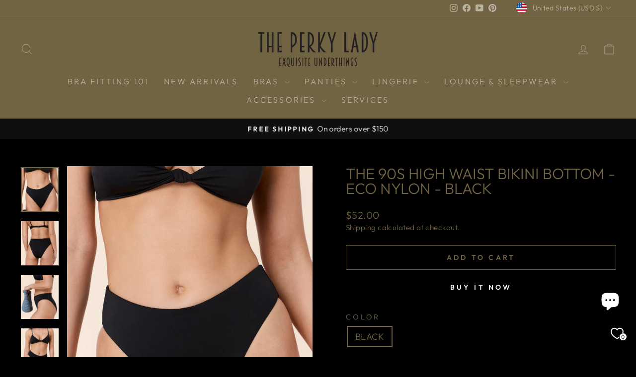

--- FILE ---
content_type: text/html; charset=utf-8
request_url: https://perkyladyunderthings.com/recommendations/products?section_id=template--19662856487167__main&product_id=8824286773503&limit=10&intent=complementary
body_size: 7591
content:
<div id="shopify-section-template--19662856487167__main" class="shopify-section">
<div id="ProductSection-template--19662856487167__main-8824286773503"
  class="product-section"
  data-section-id="template--19662856487167__main"
  data-product-id="8824286773503"
  data-section-type="product"
  data-product-handle="the-90s-high-waist-bikini-bottom-eco-black"
  data-product-title="The 90s High Waist Bikini Bottom - Eco Nylon - Black"
  data-product-url="/products/the-90s-high-waist-bikini-bottom-eco-black"
  data-aspect-ratio="117.33333333333333"
  data-img-url="//perkyladyunderthings.com/cdn/shop/files/SANT_BLK_002_68569444-5737-47e5-9279-34edc45a0f00_{width}x.jpg?v=1762461116"
  
    data-history="true"
  
  data-modal="false"><script type="application/ld+json">
  {
    "@context": "http://schema.org",
    "@type": "Product",
    "offers": [{
          "@type" : "Offer","sku": "AB405-BLK-XS","availability" : "http://schema.org/InStock",
          "price" : 52.0,
          "priceCurrency" : "USD",
          "priceValidUntil": "2026-01-02",
          "url" : "https:\/\/perkyladyunderthings.com\/products\/the-90s-high-waist-bikini-bottom-eco-black?variant=45967027798271"
        },
{
          "@type" : "Offer","sku": "AB405-BLK-S","availability" : "http://schema.org/InStock",
          "price" : 52.0,
          "priceCurrency" : "USD",
          "priceValidUntil": "2026-01-02",
          "url" : "https:\/\/perkyladyunderthings.com\/products\/the-90s-high-waist-bikini-bottom-eco-black?variant=45967027831039"
        },
{
          "@type" : "Offer","sku": "AB405-BLK-M","availability" : "http://schema.org/InStock",
          "price" : 52.0,
          "priceCurrency" : "USD",
          "priceValidUntil": "2026-01-02",
          "url" : "https:\/\/perkyladyunderthings.com\/products\/the-90s-high-waist-bikini-bottom-eco-black?variant=45967027863807"
        },
{
          "@type" : "Offer","sku": "AB405-BLK-L","availability" : "http://schema.org/InStock",
          "price" : 52.0,
          "priceCurrency" : "USD",
          "priceValidUntil": "2026-01-02",
          "url" : "https:\/\/perkyladyunderthings.com\/products\/the-90s-high-waist-bikini-bottom-eco-black?variant=45967027896575"
        },
{
          "@type" : "Offer","sku": "AB405-BLK-XL","availability" : "http://schema.org/InStock",
          "price" : 52.0,
          "priceCurrency" : "USD",
          "priceValidUntil": "2026-01-02",
          "url" : "https:\/\/perkyladyunderthings.com\/products\/the-90s-high-waist-bikini-bottom-eco-black?variant=45967027929343"
        },
{
          "@type" : "Offer","sku": "AB405-BLK-XXL","availability" : "http://schema.org/InStock",
          "price" : 52.0,
          "priceCurrency" : "USD",
          "priceValidUntil": "2026-01-02",
          "url" : "https:\/\/perkyladyunderthings.com\/products\/the-90s-high-waist-bikini-bottom-eco-black?variant=45967027962111"
        },
{
          "@type" : "Offer","sku": "AB337-BLK-XXXL","availability" : "http://schema.org/InStock",
          "price" : 52.0,
          "priceCurrency" : "USD",
          "priceValidUntil": "2026-01-02",
          "url" : "https:\/\/perkyladyunderthings.com\/products\/the-90s-high-waist-bikini-bottom-eco-black?variant=45974633775359"
        }
],
    "brand": "Andie Swim",
    "sku": "AB405-BLK-XS",
    "name": "The 90s High Waist Bikini Bottom - Eco Nylon - Black",
    "description": "The vintage cut you want, the Andie fit you love. Meet our highest rise and cheekiest cut yet. Disclaimer: Photos shot outside may show a slightly different hue. Please refer to the studio images for the most accurate color.",
    "category": "",
    "url": "https://perkyladyunderthings.com/products/the-90s-high-waist-bikini-bottom-eco-black",
      "gtin12": "840302308714",
      "productId": "840302308714","image": {
      "@type": "ImageObject",
      "url": "https://perkyladyunderthings.com/cdn/shop/files/SANT_BLK_002_68569444-5737-47e5-9279-34edc45a0f00_1024x1024.jpg?v=1762461116",
      "image": "https://perkyladyunderthings.com/cdn/shop/files/SANT_BLK_002_68569444-5737-47e5-9279-34edc45a0f00_1024x1024.jpg?v=1762461116",
      "name": "The 90s High Waist Bikini Bottom - Eco Nylon - Black",
      "width": 1024,
      "height": 1024
    }
  }
</script>
<div class="page-content page-content--product">
    <div class="page-width">

      <div class="grid grid--product-images--partial"><div class="grid__item medium-up--one-half product-single__sticky">
<div
    data-product-images
    data-zoom="true"
    data-has-slideshow="true">
    <div class="product__photos product__photos-template--19662856487167__main product__photos--beside">

      <div class="product__main-photos" data-aos data-product-single-media-group>
        <div
          data-product-photos
          data-zoom="true"
          class="product-slideshow"
          id="ProductPhotos-template--19662856487167__main"
        >
<div
  class="product-main-slide starting-slide"
  data-index="0"
  >

  <div data-product-image-main class="product-image-main"><div class="image-wrap" style="height: 0; padding-bottom: 117.33333333333333%;">



<image-element data-aos="image-fade-in" data-aos-offset="150">


  

  
  <img src="//perkyladyunderthings.com/cdn/shop/files/SANT_BLK_002_68569444-5737-47e5-9279-34edc45a0f00.jpg?v=1762461116&width=1080"
    width="1080"
    height="1267.2"
    class="photoswipe__image
 image-element"
    loading="eager"
    alt="The 90s High Waist Bikini Bottom - Eco Nylon - Black"
    srcset="
      //perkyladyunderthings.com/cdn/shop/files/SANT_BLK_002_68569444-5737-47e5-9279-34edc45a0f00.jpg?v=1762461116&width=360 360w,
    
      //perkyladyunderthings.com/cdn/shop/files/SANT_BLK_002_68569444-5737-47e5-9279-34edc45a0f00.jpg?v=1762461116&width=540  540w,
    
      //perkyladyunderthings.com/cdn/shop/files/SANT_BLK_002_68569444-5737-47e5-9279-34edc45a0f00.jpg?v=1762461116&width=720  720w,
    
      //perkyladyunderthings.com/cdn/shop/files/SANT_BLK_002_68569444-5737-47e5-9279-34edc45a0f00.jpg?v=1762461116&width=900  900w,
    
      //perkyladyunderthings.com/cdn/shop/files/SANT_BLK_002_68569444-5737-47e5-9279-34edc45a0f00.jpg?v=1762461116&width=1080  1080w,
    
"
    data-photoswipe-src="//perkyladyunderthings.com/cdn/shop/files/SANT_BLK_002_68569444-5737-47e5-9279-34edc45a0f00.jpg?v=1762461116&width=1800"
    data-photoswipe-width="1500"
    data-photoswipe-height="1760"
    data-index="1"
    sizes="(min-width: 769px) 50vw, 75vw"
  >


</image-element>
<button type="button" class="btn btn--body btn--circle js-photoswipe__zoom product__photo-zoom">
            <svg aria-hidden="true" focusable="false" role="presentation" class="icon icon-search" viewBox="0 0 64 64"><title>icon-search</title><path d="M47.16 28.58A18.58 18.58 0 1 1 28.58 10a18.58 18.58 0 0 1 18.58 18.58ZM54 54 41.94 42"/></svg>
            <span class="icon__fallback-text">Close (esc)</span>
          </button></div></div>

</div>

<div
  class="product-main-slide secondary-slide"
  data-index="1"
  >

  <div data-product-image-main class="product-image-main"><div class="image-wrap" style="height: 0; padding-bottom: 117.33333333333333%;">



<image-element data-aos="image-fade-in" data-aos-offset="150">


  

  
  <img src="//perkyladyunderthings.com/cdn/shop/files/SANT_BLK_009_359b306a-d7c8-43df-aebc-fbeafd2351ef.jpg?v=1756825511&width=1080"
    width="1080"
    height="1267.2"
    class="photoswipe__image
 image-element"
    loading="eager"
    alt="The 90s High Waist Bikini Bottom - Eco Nylon - Black"
    srcset="
      //perkyladyunderthings.com/cdn/shop/files/SANT_BLK_009_359b306a-d7c8-43df-aebc-fbeafd2351ef.jpg?v=1756825511&width=360 360w,
    
      //perkyladyunderthings.com/cdn/shop/files/SANT_BLK_009_359b306a-d7c8-43df-aebc-fbeafd2351ef.jpg?v=1756825511&width=540  540w,
    
      //perkyladyunderthings.com/cdn/shop/files/SANT_BLK_009_359b306a-d7c8-43df-aebc-fbeafd2351ef.jpg?v=1756825511&width=720  720w,
    
      //perkyladyunderthings.com/cdn/shop/files/SANT_BLK_009_359b306a-d7c8-43df-aebc-fbeafd2351ef.jpg?v=1756825511&width=900  900w,
    
      //perkyladyunderthings.com/cdn/shop/files/SANT_BLK_009_359b306a-d7c8-43df-aebc-fbeafd2351ef.jpg?v=1756825511&width=1080  1080w,
    
"
    data-photoswipe-src="//perkyladyunderthings.com/cdn/shop/files/SANT_BLK_009_359b306a-d7c8-43df-aebc-fbeafd2351ef.jpg?v=1756825511&width=1800"
    data-photoswipe-width="1500"
    data-photoswipe-height="1760"
    data-index="2"
    sizes="(min-width: 769px) 50vw, 75vw"
  >


</image-element>
<button type="button" class="btn btn--body btn--circle js-photoswipe__zoom product__photo-zoom">
            <svg aria-hidden="true" focusable="false" role="presentation" class="icon icon-search" viewBox="0 0 64 64"><title>icon-search</title><path d="M47.16 28.58A18.58 18.58 0 1 1 28.58 10a18.58 18.58 0 0 1 18.58 18.58ZM54 54 41.94 42"/></svg>
            <span class="icon__fallback-text">Close (esc)</span>
          </button></div></div>

</div>

<div
  class="product-main-slide secondary-slide"
  data-index="2"
  >

  <div data-product-image-main class="product-image-main"><div class="image-wrap" style="height: 0; padding-bottom: 117.33333333333333%;">



<image-element data-aos="image-fade-in" data-aos-offset="150">


  

  
  <img src="//perkyladyunderthings.com/cdn/shop/files/SANT_BLK_007_49e76cf2-d6e2-42cb-8e8e-cdc78c182a0d.jpg?v=1756825511&width=1080"
    width="1080"
    height="1267.2"
    class="photoswipe__image
 image-element"
    loading="eager"
    alt="The 90s High Waist Bikini Bottom - Eco Nylon - Black"
    srcset="
      //perkyladyunderthings.com/cdn/shop/files/SANT_BLK_007_49e76cf2-d6e2-42cb-8e8e-cdc78c182a0d.jpg?v=1756825511&width=360 360w,
    
      //perkyladyunderthings.com/cdn/shop/files/SANT_BLK_007_49e76cf2-d6e2-42cb-8e8e-cdc78c182a0d.jpg?v=1756825511&width=540  540w,
    
      //perkyladyunderthings.com/cdn/shop/files/SANT_BLK_007_49e76cf2-d6e2-42cb-8e8e-cdc78c182a0d.jpg?v=1756825511&width=720  720w,
    
      //perkyladyunderthings.com/cdn/shop/files/SANT_BLK_007_49e76cf2-d6e2-42cb-8e8e-cdc78c182a0d.jpg?v=1756825511&width=900  900w,
    
      //perkyladyunderthings.com/cdn/shop/files/SANT_BLK_007_49e76cf2-d6e2-42cb-8e8e-cdc78c182a0d.jpg?v=1756825511&width=1080  1080w,
    
"
    data-photoswipe-src="//perkyladyunderthings.com/cdn/shop/files/SANT_BLK_007_49e76cf2-d6e2-42cb-8e8e-cdc78c182a0d.jpg?v=1756825511&width=1800"
    data-photoswipe-width="1500"
    data-photoswipe-height="1760"
    data-index="3"
    sizes="(min-width: 769px) 50vw, 75vw"
  >


</image-element>
<button type="button" class="btn btn--body btn--circle js-photoswipe__zoom product__photo-zoom">
            <svg aria-hidden="true" focusable="false" role="presentation" class="icon icon-search" viewBox="0 0 64 64"><title>icon-search</title><path d="M47.16 28.58A18.58 18.58 0 1 1 28.58 10a18.58 18.58 0 0 1 18.58 18.58ZM54 54 41.94 42"/></svg>
            <span class="icon__fallback-text">Close (esc)</span>
          </button></div></div>

</div>

<div
  class="product-main-slide secondary-slide"
  data-index="3"
  >

  <div data-product-image-main class="product-image-main"><div class="image-wrap" style="height: 0; padding-bottom: 117.33333333333333%;">



<image-element data-aos="image-fade-in" data-aos-offset="150">


  

  
  <img src="//perkyladyunderthings.com/cdn/shop/files/SANT_BLK_003-_1.jpg?v=1756825511&width=1080"
    width="1080"
    height="1267.2"
    class="photoswipe__image
 image-element"
    loading="eager"
    alt="The 90s High Waist Bikini Bottom - Eco Nylon - Black"
    srcset="
      //perkyladyunderthings.com/cdn/shop/files/SANT_BLK_003-_1.jpg?v=1756825511&width=360 360w,
    
      //perkyladyunderthings.com/cdn/shop/files/SANT_BLK_003-_1.jpg?v=1756825511&width=540  540w,
    
      //perkyladyunderthings.com/cdn/shop/files/SANT_BLK_003-_1.jpg?v=1756825511&width=720  720w,
    
      //perkyladyunderthings.com/cdn/shop/files/SANT_BLK_003-_1.jpg?v=1756825511&width=900  900w,
    
      //perkyladyunderthings.com/cdn/shop/files/SANT_BLK_003-_1.jpg?v=1756825511&width=1080  1080w,
    
"
    data-photoswipe-src="//perkyladyunderthings.com/cdn/shop/files/SANT_BLK_003-_1.jpg?v=1756825511&width=1800"
    data-photoswipe-width="1500"
    data-photoswipe-height="1760"
    data-index="4"
    sizes="(min-width: 769px) 50vw, 75vw"
  >


</image-element>
<button type="button" class="btn btn--body btn--circle js-photoswipe__zoom product__photo-zoom">
            <svg aria-hidden="true" focusable="false" role="presentation" class="icon icon-search" viewBox="0 0 64 64"><title>icon-search</title><path d="M47.16 28.58A18.58 18.58 0 1 1 28.58 10a18.58 18.58 0 0 1 18.58 18.58ZM54 54 41.94 42"/></svg>
            <span class="icon__fallback-text">Close (esc)</span>
          </button></div></div>

</div>
</div></div>

      <div
        data-product-thumbs
        class="product__thumbs product__thumbs--beside product__thumbs-placement--left small--hide"
        data-position="beside"
        data-arrows="false"
        data-aos><div class="product__thumbs--scroller"><div class="product__thumb-item"
                data-index="0"
                >
                <a
                  href="//perkyladyunderthings.com/cdn/shop/files/SANT_BLK_002_68569444-5737-47e5-9279-34edc45a0f00_1800x1800.jpg?v=1762461116"
                  data-product-thumb
                  class="product__thumb"
                  data-index="0"
                  data-id="38509406257407">
                  <div class="image-wrap image-wrap__thumbnail" style="height: 0; padding-bottom: 117.33333333333333%;">



<image-element data-aos="image-fade-in" data-aos-offset="150">


  
<img src="//perkyladyunderthings.com/cdn/shop/files/SANT_BLK_002_68569444-5737-47e5-9279-34edc45a0f00.jpg?v=1762461116&amp;width=720" alt="The 90s High Waist Bikini Bottom - Eco Nylon - Black" srcset="//perkyladyunderthings.com/cdn/shop/files/SANT_BLK_002_68569444-5737-47e5-9279-34edc45a0f00.jpg?v=1762461116&amp;width=120 120w, //perkyladyunderthings.com/cdn/shop/files/SANT_BLK_002_68569444-5737-47e5-9279-34edc45a0f00.jpg?v=1762461116&amp;width=360 360w, //perkyladyunderthings.com/cdn/shop/files/SANT_BLK_002_68569444-5737-47e5-9279-34edc45a0f00.jpg?v=1762461116&amp;width=540 540w, //perkyladyunderthings.com/cdn/shop/files/SANT_BLK_002_68569444-5737-47e5-9279-34edc45a0f00.jpg?v=1762461116&amp;width=720 720w" width="720" height="844.8" loading="eager" class=" image-element" sizes="(min-width: 769px) 80px, 100vw">
  


</image-element>
</div>
                </a>
              </div><div class="product__thumb-item"
                data-index="1"
                >
                <a
                  href="//perkyladyunderthings.com/cdn/shop/files/SANT_BLK_009_359b306a-d7c8-43df-aebc-fbeafd2351ef_1800x1800.jpg?v=1756825511"
                  data-product-thumb
                  class="product__thumb"
                  data-index="1"
                  data-id="38140356034815">
                  <div class="image-wrap image-wrap__thumbnail" style="height: 0; padding-bottom: 117.33333333333333%;">



<image-element data-aos="image-fade-in" data-aos-offset="150">


  
<img src="//perkyladyunderthings.com/cdn/shop/files/SANT_BLK_009_359b306a-d7c8-43df-aebc-fbeafd2351ef.jpg?v=1756825511&amp;width=720" alt="The 90s High Waist Bikini Bottom - Eco Nylon - Black" srcset="//perkyladyunderthings.com/cdn/shop/files/SANT_BLK_009_359b306a-d7c8-43df-aebc-fbeafd2351ef.jpg?v=1756825511&amp;width=120 120w, //perkyladyunderthings.com/cdn/shop/files/SANT_BLK_009_359b306a-d7c8-43df-aebc-fbeafd2351ef.jpg?v=1756825511&amp;width=360 360w, //perkyladyunderthings.com/cdn/shop/files/SANT_BLK_009_359b306a-d7c8-43df-aebc-fbeafd2351ef.jpg?v=1756825511&amp;width=540 540w, //perkyladyunderthings.com/cdn/shop/files/SANT_BLK_009_359b306a-d7c8-43df-aebc-fbeafd2351ef.jpg?v=1756825511&amp;width=720 720w" width="720" height="844.8" loading="eager" class=" image-element" sizes="(min-width: 769px) 80px, 100vw">
  


</image-element>
</div>
                </a>
              </div><div class="product__thumb-item"
                data-index="2"
                >
                <a
                  href="//perkyladyunderthings.com/cdn/shop/files/SANT_BLK_007_49e76cf2-d6e2-42cb-8e8e-cdc78c182a0d_1800x1800.jpg?v=1756825511"
                  data-product-thumb
                  class="product__thumb"
                  data-index="2"
                  data-id="38140356067583">
                  <div class="image-wrap image-wrap__thumbnail" style="height: 0; padding-bottom: 117.33333333333333%;">



<image-element data-aos="image-fade-in" data-aos-offset="150">


  
<img src="//perkyladyunderthings.com/cdn/shop/files/SANT_BLK_007_49e76cf2-d6e2-42cb-8e8e-cdc78c182a0d.jpg?v=1756825511&amp;width=720" alt="The 90s High Waist Bikini Bottom - Eco Nylon - Black" srcset="//perkyladyunderthings.com/cdn/shop/files/SANT_BLK_007_49e76cf2-d6e2-42cb-8e8e-cdc78c182a0d.jpg?v=1756825511&amp;width=120 120w, //perkyladyunderthings.com/cdn/shop/files/SANT_BLK_007_49e76cf2-d6e2-42cb-8e8e-cdc78c182a0d.jpg?v=1756825511&amp;width=360 360w, //perkyladyunderthings.com/cdn/shop/files/SANT_BLK_007_49e76cf2-d6e2-42cb-8e8e-cdc78c182a0d.jpg?v=1756825511&amp;width=540 540w, //perkyladyunderthings.com/cdn/shop/files/SANT_BLK_007_49e76cf2-d6e2-42cb-8e8e-cdc78c182a0d.jpg?v=1756825511&amp;width=720 720w" width="720" height="844.8" loading="eager" class=" image-element" sizes="(min-width: 769px) 80px, 100vw">
  


</image-element>
</div>
                </a>
              </div><div class="product__thumb-item"
                data-index="3"
                >
                <a
                  href="//perkyladyunderthings.com/cdn/shop/files/SANT_BLK_003-_1_1800x1800.jpg?v=1756825511"
                  data-product-thumb
                  class="product__thumb"
                  data-index="3"
                  data-id="38140356100351">
                  <div class="image-wrap image-wrap__thumbnail" style="height: 0; padding-bottom: 117.33333333333333%;">



<image-element data-aos="image-fade-in" data-aos-offset="150">


  
<img src="//perkyladyunderthings.com/cdn/shop/files/SANT_BLK_003-_1.jpg?v=1756825511&amp;width=720" alt="The 90s High Waist Bikini Bottom - Eco Nylon - Black" srcset="//perkyladyunderthings.com/cdn/shop/files/SANT_BLK_003-_1.jpg?v=1756825511&amp;width=120 120w, //perkyladyunderthings.com/cdn/shop/files/SANT_BLK_003-_1.jpg?v=1756825511&amp;width=360 360w, //perkyladyunderthings.com/cdn/shop/files/SANT_BLK_003-_1.jpg?v=1756825511&amp;width=540 540w, //perkyladyunderthings.com/cdn/shop/files/SANT_BLK_003-_1.jpg?v=1756825511&amp;width=720 720w" width="720" height="844.8" loading="eager" class=" image-element" sizes="(min-width: 769px) 80px, 100vw">
  


</image-element>
</div>
                </a>
              </div></div></div>
    </div>
  </div>

  

  <script type="application/json" id="ModelJson-template--19662856487167__main">
    []
  </script></div><div class="grid__item medium-up--one-half">

          <div class="product-single__meta">
            <div class="product-block product-block--header"><h1 class="h2 product-single__title">The 90s High Waist Bikini Bottom - Eco Nylon - Black
</h1></div>

            <div data-product-blocks><div class="product-block" >
                      
                    </div><div class="product-block product-block--price" ><span data-a11y-price class="visually-hidden">Regular price</span><span data-product-price
                        class="product__price">$52.00
</span><span data-save-price class="product__price-savings hide"></span><div
                        data-unit-price-wrapper
                        class="product__unit-price product__unit-price--spacing  hide"><span data-unit-price></span>/<span data-unit-base></span>
                      </div><div class="product__policies rte small--text-center"><a href='/policies/shipping-policy'>Shipping</a> calculated at checkout.
</div></div><div class="product-block" ><div class="product-block"><form method="post" action="/cart/add" id="AddToCartForm-template--19662856487167__main-8824286773503" accept-charset="UTF-8" class="product-single__form" enctype="multipart/form-data"><input type="hidden" name="form_type" value="product" /><input type="hidden" name="utf8" value="✓" /><div class="payment-buttons"><button
      type="submit"
      name="add"
      data-add-to-cart
      class="btn btn--full add-to-cart btn--secondary"
      >
      <span data-add-to-cart-text data-default-text="Add to cart">
        Add to cart
      </span>
    </button><div data-shopify="payment-button" class="shopify-payment-button"> <shopify-accelerated-checkout recommended="{&quot;name&quot;:&quot;shop_pay&quot;,&quot;wallet_params&quot;:{&quot;shopId&quot;:53152612526,&quot;merchantName&quot;:&quot;The Perky Lady®&quot;,&quot;personalized&quot;:true}}" fallback="{&quot;name&quot;:&quot;buy_it_now&quot;,&quot;wallet_params&quot;:{}}" access-token="e086237a482b9f0faaa208483cf85a69" buyer-country="US" buyer-locale="en" buyer-currency="USD" variant-params="[{&quot;id&quot;:45967027798271,&quot;requiresShipping&quot;:true},{&quot;id&quot;:45967027831039,&quot;requiresShipping&quot;:true},{&quot;id&quot;:45967027863807,&quot;requiresShipping&quot;:true},{&quot;id&quot;:45967027896575,&quot;requiresShipping&quot;:true},{&quot;id&quot;:45967027929343,&quot;requiresShipping&quot;:true},{&quot;id&quot;:45967027962111,&quot;requiresShipping&quot;:true},{&quot;id&quot;:45974633775359,&quot;requiresShipping&quot;:true}]" shop-id="53152612526" enabled-flags="[&quot;ae0f5bf6&quot;]" > <div class="shopify-payment-button__button" role="button" disabled aria-hidden="true" style="background-color: transparent; border: none"> <div class="shopify-payment-button__skeleton">&nbsp;</div> </div> <div class="shopify-payment-button__more-options shopify-payment-button__skeleton" role="button" disabled aria-hidden="true">&nbsp;</div> </shopify-accelerated-checkout> <small id="shopify-buyer-consent" class="hidden" aria-hidden="true" data-consent-type="subscription"> This item is a recurring or deferred purchase. By continuing, I agree to the <span id="shopify-subscription-policy-button">cancellation policy</span> and authorize you to charge my payment method at the prices, frequency and dates listed on this page until my order is fulfilled or I cancel, if permitted. </small> </div>
</div><div class="shopify-payment-terms product__policies"></div>

  <select name="id" data-product-select class="product-single__variants no-js"><option 
          selected="selected"
          value="45967027798271">
          BLACK / XS - $52.00 USD
        </option><option 
          value="45967027831039">
          BLACK / S - $52.00 USD
        </option><option 
          value="45967027863807">
          BLACK / M - $52.00 USD
        </option><option 
          value="45967027896575">
          BLACK / L - $52.00 USD
        </option><option 
          value="45967027929343">
          BLACK / XL - $52.00 USD
        </option><option 
          value="45967027962111">
          BLACK / 2X - $52.00 USD
        </option><option 
          value="45974633775359">
          BLACK / 3X - $52.00 USD
        </option></select><input type="hidden" name="product-id" value="8824286773503" /><input type="hidden" name="section-id" value="template--19662856487167__main" /></form></div><div data-store-availability-holder
                          data-product-name="The 90s High Waist Bikini Bottom - Eco Nylon - Black"
                          data-base-url="https://perkyladyunderthings.com/"
                          ></div></div><div class="product-block" data-dynamic-variants-enabled ><div class="variant-wrapper js" data-type="button">
  <label class="variant__label"
    for="ProductSelect-template--19662856487167__main-8824286773503-option-0">
    Color
</label><fieldset class="variant-input-wrap"
    name="Color"
    data-index="option1"
    data-handle="color"
    id="ProductSelect-template--19662856487167__main-8824286773503-option-0">
    <legend class="hide">Color</legend><div
        class="variant-input"
        data-index="option1"
        data-value="BLACK">
        <input type="radio"
          form="AddToCartForm-template--19662856487167__main-8824286773503"
           checked="checked"
          value="BLACK"
          data-index="option1"
          name="Color"
          data-variant-input
          class=""
          
          
          id="ProductSelect-template--19662856487167__main-8824286773503-option-color-BLACK"><label
            for="ProductSelect-template--19662856487167__main-8824286773503-option-color-BLACK"
            class="variant__button-label">BLACK</label></div></fieldset>
</div>
<div class="variant-wrapper js" data-type="button">
  <label class="variant__label"
    for="ProductSelect-template--19662856487167__main-8824286773503-option-1">
    Size
</label><fieldset class="variant-input-wrap"
    name="Size"
    data-index="option2"
    data-handle="size"
    id="ProductSelect-template--19662856487167__main-8824286773503-option-1">
    <legend class="hide">Size</legend><div
        class="variant-input"
        data-index="option2"
        data-value="XS">
        <input type="radio"
          form="AddToCartForm-template--19662856487167__main-8824286773503"
           checked="checked"
          value="XS"
          data-index="option2"
          name="Size"
          data-variant-input
          class=""
          
          
          id="ProductSelect-template--19662856487167__main-8824286773503-option-size-XS"><label
            for="ProductSelect-template--19662856487167__main-8824286773503-option-size-XS"
            class="variant__button-label">XS</label></div><div
        class="variant-input"
        data-index="option2"
        data-value="S">
        <input type="radio"
          form="AddToCartForm-template--19662856487167__main-8824286773503"
          
          value="S"
          data-index="option2"
          name="Size"
          data-variant-input
          class=""
          
          
          id="ProductSelect-template--19662856487167__main-8824286773503-option-size-S"><label
            for="ProductSelect-template--19662856487167__main-8824286773503-option-size-S"
            class="variant__button-label">S</label></div><div
        class="variant-input"
        data-index="option2"
        data-value="M">
        <input type="radio"
          form="AddToCartForm-template--19662856487167__main-8824286773503"
          
          value="M"
          data-index="option2"
          name="Size"
          data-variant-input
          class=""
          
          
          id="ProductSelect-template--19662856487167__main-8824286773503-option-size-M"><label
            for="ProductSelect-template--19662856487167__main-8824286773503-option-size-M"
            class="variant__button-label">M</label></div><div
        class="variant-input"
        data-index="option2"
        data-value="L">
        <input type="radio"
          form="AddToCartForm-template--19662856487167__main-8824286773503"
          
          value="L"
          data-index="option2"
          name="Size"
          data-variant-input
          class=""
          
          
          id="ProductSelect-template--19662856487167__main-8824286773503-option-size-L"><label
            for="ProductSelect-template--19662856487167__main-8824286773503-option-size-L"
            class="variant__button-label">L</label></div><div
        class="variant-input"
        data-index="option2"
        data-value="XL">
        <input type="radio"
          form="AddToCartForm-template--19662856487167__main-8824286773503"
          
          value="XL"
          data-index="option2"
          name="Size"
          data-variant-input
          class=""
          
          
          id="ProductSelect-template--19662856487167__main-8824286773503-option-size-XL"><label
            for="ProductSelect-template--19662856487167__main-8824286773503-option-size-XL"
            class="variant__button-label">XL</label></div><div
        class="variant-input"
        data-index="option2"
        data-value="2X">
        <input type="radio"
          form="AddToCartForm-template--19662856487167__main-8824286773503"
          
          value="2X"
          data-index="option2"
          name="Size"
          data-variant-input
          class=""
          
          
          id="ProductSelect-template--19662856487167__main-8824286773503-option-size-2X"><label
            for="ProductSelect-template--19662856487167__main-8824286773503-option-size-2X"
            class="variant__button-label">2X</label></div><div
        class="variant-input"
        data-index="option2"
        data-value="3X">
        <input type="radio"
          form="AddToCartForm-template--19662856487167__main-8824286773503"
          
          value="3X"
          data-index="option2"
          name="Size"
          data-variant-input
          class=""
          
          
          id="ProductSelect-template--19662856487167__main-8824286773503-option-size-3X"><label
            for="ProductSelect-template--19662856487167__main-8824286773503-option-size-3X"
            class="variant__button-label">3X</label></div></fieldset>
</div>
</div>
<div class="size-chart__standalone" >
  <tool-tip-trigger class="tool-tip-trigger" data-tool-tip="size-chart">
    <div class="tool-tip-trigger__title">Size chart<svg aria-hidden="true" focusable="false" role="presentation" class="icon icon-size-chart" viewBox="0 0 64 64"><path d="M22.39 33.53c-7.46 0-13.5-3.9-13.5-8.72s6-8.72 13.5-8.72 13.5 3.9 13.5 8.72a12 12 0 0 1-.22 1.73"/><ellipse cx="22.39" cy="24.81" rx="3.28" ry="2.12"/><path d="M8.89 24.81V38.5c0 7.9 6.4 9.41 14.3 9.41h31.92V33.53H22.39m24.39 0v7.44m-8.13-7.44v7.44m-8.13-7.44v7.44m-8.13-7.44v7.44"/></svg></div>
    <span
      class="tool-tip-trigger__content"
      data-tool-tip-content=""
    >
      <img src="https://cdn.shopify.com/s/files/1/0531/5261/2526/files/General-size-chart_480x480.png?v=1729620637" alt="" data-mce-fragment="1" data-mce-src="https://cdn.shopify.com/s/files/1/0531/5261/2526/files/General-size-chart_480x480.png?v=1729620637">
    </span>
  </tool-tip-trigger>

<style data-shopify>
                          tool-tip-trigger {
                            text-transform: uppercase;
                          }
                        </style>
                      </div>
                    
<div class="product-block" >
                      <b>Not sure what size to get?</b><u><a href=https://perkyladyunderthings.com/pages/bra-calculator>Try our bra size quiz</a></u>
                    </div><div class="product-block" >
<div class="rte">
    
<p>The vintage cut you want, the Andie fit you love. Meet our highest rise and cheekiest cut yet. Disclaimer: Photos shot outside may show a slightly different hue. Please refer to the studio images for the most accurate color.</p>

  </div></div>
<div class="product-block product-block--sales-point" >
  <ul class="sales-points">
    <li class="sales-point ">
      <span class="icon-and-text inventory--low"
      >
        <span class="icon icon--inventory"></span>
        <span data-product-inventory data-threshold="10" data-enabled="true">Low stock - 10 items left
</span>
      </span>
    </li>
    <li
      data-incoming-inventory
      class="sales-point hide"
      data-enabled="true"
    >
      <span class="icon-and-text inventory--low ">
        <span class="icon icon--inventory"></span>
        <span class="js-incoming-text">Backordered, shipping soon
</span>
      </span>
    </li>
  </ul>
</div><script>
  // Store inventory quantities in JS because they're no longer
  // available directly in JS when a variant changes.
  // Have an object that holds all potential products so it works
  // with quick view or with multiple featured products.
  window.inventories = window.inventories || {};
  window.inventories['8824286773503'] = {};
   
    window.inventories['8824286773503'][45967027798271] = {
      'quantity': 10,
      'policy': 'deny',
      'incoming': false,
      'next_incoming_date': null
    };
   
    window.inventories['8824286773503'][45967027831039] = {
      'quantity': 156,
      'policy': 'deny',
      'incoming': false,
      'next_incoming_date': null
    };
   
    window.inventories['8824286773503'][45967027863807] = {
      'quantity': 438,
      'policy': 'deny',
      'incoming': false,
      'next_incoming_date': null
    };
   
    window.inventories['8824286773503'][45967027896575] = {
      'quantity': 285,
      'policy': 'deny',
      'incoming': false,
      'next_incoming_date': null
    };
   
    window.inventories['8824286773503'][45967027929343] = {
      'quantity': 47,
      'policy': 'deny',
      'incoming': false,
      'next_incoming_date': null
    };
   
    window.inventories['8824286773503'][45967027962111] = {
      'quantity': 26,
      'policy': 'deny',
      'incoming': false,
      'next_incoming_date': null
    };
   
    window.inventories['8824286773503'][45974633775359] = {
      'quantity': 11,
      'policy': 'deny',
      'incoming': false,
      'next_incoming_date': null
    };
   
</script>


<div
  data-product-id="8824286773503"
  class="hide js-product-inventory-data"
  aria-hidden="true"
  ><div
      class="js-variant-inventory-data"
      data-id="45967027798271"
      data-quantity="10"
      data-policy="deny"
      data-incoming="false"
      data-date=""
    >
    </div><div
      class="js-variant-inventory-data"
      data-id="45967027831039"
      data-quantity="156"
      data-policy="deny"
      data-incoming="false"
      data-date=""
    >
    </div><div
      class="js-variant-inventory-data"
      data-id="45967027863807"
      data-quantity="438"
      data-policy="deny"
      data-incoming="false"
      data-date=""
    >
    </div><div
      class="js-variant-inventory-data"
      data-id="45967027896575"
      data-quantity="285"
      data-policy="deny"
      data-incoming="false"
      data-date=""
    >
    </div><div
      class="js-variant-inventory-data"
      data-id="45967027929343"
      data-quantity="47"
      data-policy="deny"
      data-incoming="false"
      data-date=""
    >
    </div><div
      class="js-variant-inventory-data"
      data-id="45967027962111"
      data-quantity="26"
      data-policy="deny"
      data-incoming="false"
      data-date=""
    >
    </div><div
      class="js-variant-inventory-data"
      data-id="45974633775359"
      data-quantity="11"
      data-policy="deny"
      data-incoming="false"
      data-date=""
    >
    </div></div>
<div id="shopify-block-ATDF2UWQ0VDhCcHBCO__wishlist_king_wishlist_button_block_GyarUx" class="shopify-block shopify-app-block">
  <script type="module" src="https://cdn.shopify.com/extensions/019a6435-2700-705e-910c-5eafab3282ce/swish-app-216/assets/block-wishlist-button.js"></script>

<style>
  #shopify-block-ATDF2UWQ0VDhCcHBCO__wishlist_king_wishlist_button_block_GyarUx wishlist-button-block {
    --button-min-height: var(--wk-button-min-height);
    --button-padding: 0 15px;
    --button-margin-top: 0px;
    --button-margin-bottom: 0px;
    
    --button-border-width: var(--wk-button-border-width);
    --button-border-radius: var(--wk-button-border-radius);
    --icon-offset-vertical: 0px;
    --icon-size: 18px;
    --icon-stroke-width: 1px;
    --icon-fill: transparent;
    --button-background: rgb(var(--wk-color-background-2));
    --button-border: solid var(--button-border-width) rgb(var(--wk-color-accent-2));
    --button-color: rgb(var(--wk-color-outline-button-label));
    --icon-stroke: rgb(var(--wk-color-accent-2));
  }
  #shopify-block-ATDF2UWQ0VDhCcHBCO__wishlist_king_wishlist_button_block_GyarUx wishlist-button-block {
    transition: 0.2s opacity;
  }
  #shopify-block-ATDF2UWQ0VDhCcHBCO__wishlist_king_wishlist_button_block_GyarUx wishlist-button-block:not([wk-loaded]) {
    display: block;
    opacity: 0;
    min-height: var(--button-min-height);
    margin-top: var(--button-margin-top);
    margin-bottom: var(--button-margin-bottom);
  }
  #shopify-block-ATDF2UWQ0VDhCcHBCO__wishlist_king_wishlist_button_block_GyarUx wishlist-button-block[wk-loaded] {
    opacity: 1;
  }
</style>
<wishlist-button-block
  data-product-handle="the-90s-high-waist-bikini-bottom-eco-black"
  
  align-self="center"
  align-content="center"
  
    full-width
  
  
    show-icon
  
  
    show-text
  
></wishlist-button-block>

</div>

                    
                    
                      <div class="product-block product-block--tab" ><div class="collapsibles-wrapper collapsibles-wrapper--border-bottom">
    <button type="button"
      class="label collapsible-trigger collapsible-trigger-btn collapsible-trigger-btn--borders collapsible--auto-height" aria-controls="Product-content-tab8824286773503"
      >
      Features
<span class="collapsible-trigger__icon collapsible-trigger__icon--open" role="presentation">
  <svg aria-hidden="true" focusable="false" role="presentation" class="icon icon--wide icon-chevron-down" viewBox="0 0 28 16"><path d="m1.57 1.59 12.76 12.77L27.1 1.59" stroke-width="2" stroke="#000" fill="none"/></svg>
</span>
</button>
    <div id="Product-content-tab8824286773503"
      class="collapsible-content collapsible-content--all"
      >
      <div class="collapsible-content__inner rte">
        
                      <div class="metafield-rich_text_field"><ul><li>Cheeky coverage</li><li>High rise</li><li>High cut over the hip</li></ul></div>
                      
                    
      </div>
    </div>
  </div></div>
                    

                    
                    
                      <div class="product-block product-block--tab" ><div class="collapsibles-wrapper collapsibles-wrapper--border-bottom">
    <button type="button"
      class="label collapsible-trigger collapsible-trigger-btn collapsible-trigger-btn--borders collapsible--auto-height" aria-controls="Product-content-tab_yw4mQC8824286773503"
      >
      Fit Notes
<span class="collapsible-trigger__icon collapsible-trigger__icon--open" role="presentation">
  <svg aria-hidden="true" focusable="false" role="presentation" class="icon icon--wide icon-chevron-down" viewBox="0 0 28 16"><path d="m1.57 1.59 12.76 12.77L27.1 1.59" stroke-width="2" stroke="#000" fill="none"/></svg>
</span>
</button>
    <div id="Product-content-tab_yw4mQC8824286773503"
      class="collapsible-content collapsible-content--all"
      >
      <div class="collapsible-content__inner rte">
        
                      <p><span class="metafield-multi_line_text_field">Can run a bit generous for some, especially once wet. Our experts suggest sizing down 1 size from your usual size.</span></p>
                      
                    
      </div>
    </div>
  </div></div>
                    

                    
                    
                      <div class="product-block product-block--tab" ><div class="collapsibles-wrapper collapsibles-wrapper--border-bottom">
    <button type="button"
      class="label collapsible-trigger collapsible-trigger-btn collapsible-trigger-btn--borders collapsible--auto-height" aria-controls="Product-content-tab_k8bjzb8824286773503"
      >
      Care & Details
<span class="collapsible-trigger__icon collapsible-trigger__icon--open" role="presentation">
  <svg aria-hidden="true" focusable="false" role="presentation" class="icon icon--wide icon-chevron-down" viewBox="0 0 28 16"><path d="m1.57 1.59 12.76 12.77L27.1 1.59" stroke-width="2" stroke="#000" fill="none"/></svg>
</span>
</button>
    <div id="Product-content-tab_k8bjzb8824286773503"
      class="collapsible-content collapsible-content--all"
      >
      <div class="collapsible-content__inner rte">
        
                      <p>Materials: Shell: 87% Recycled Polyester, 13% Spandex   Lining: 93% Recycled Polyester, 7% Spandex</p><p>We recommend hand washing in cold water in a clean sink or basin with a lingerie specific detergent. Then air dry flat. </p>
                      
                    
      </div>
    </div>
  </div></div>
                    
<div class="product-block" ><div class="social-sharing"><a target="_blank" rel="noopener" href="//www.facebook.com/sharer.php?u=https://perkyladyunderthings.com/products/the-90s-high-waist-bikini-bottom-eco-black" class="social-sharing__link" title="Share on Facebook">
      <svg aria-hidden="true" focusable="false" role="presentation" class="icon icon-facebook" viewBox="0 0 14222 14222"><path d="M14222 7112c0 3549.352-2600.418 6491.344-6000 7024.72V9168h1657l315-2056H8222V5778c0-562 275-1111 1159-1111h897V2917s-814-139-1592-139c-1624 0-2686 984-2686 2767v1567H4194v2056h1806v4968.72C2600.418 13603.344 0 10661.352 0 7112 0 3184.703 3183.703 1 7111 1s7111 3183.703 7111 7111Zm-8222 7025c362 57 733 86 1111 86-377.945 0-749.003-29.485-1111-86.28Zm2222 0v-.28a7107.458 7107.458 0 0 1-167.717 24.267A7407.158 7407.158 0 0 0 8222 14137Zm-167.717 23.987C7745.664 14201.89 7430.797 14223 7111 14223c319.843 0 634.675-21.479 943.283-62.013Z"/></svg>
      <span class="social-sharing__title" aria-hidden="true">Share</span>
      <span class="visually-hidden">Share on Facebook</span>
    </a><a target="_blank" rel="noopener" href="//pinterest.com/pin/create/button/?url=https://perkyladyunderthings.com/products/the-90s-high-waist-bikini-bottom-eco-black&amp;media=//perkyladyunderthings.com/cdn/shop/files/SANT_BLK_002_68569444-5737-47e5-9279-34edc45a0f00_1024x1024.jpg?v=1762461116&amp;description=The%2090s%20High%20Waist%20Bikini%20Bottom%20-%20Eco%20Nylon%20-%20Black" class="social-sharing__link" title="Pin on Pinterest">
      <svg aria-hidden="true" focusable="false" role="presentation" class="icon icon-pinterest" viewBox="0 0 256 256"><path d="M0 128.002c0 52.414 31.518 97.442 76.619 117.239-.36-8.938-.064-19.668 2.228-29.393 2.461-10.391 16.47-69.748 16.47-69.748s-4.089-8.173-4.089-20.252c0-18.969 10.994-33.136 24.686-33.136 11.643 0 17.268 8.745 17.268 19.217 0 11.704-7.465 29.211-11.304 45.426-3.207 13.578 6.808 24.653 20.203 24.653 24.252 0 40.586-31.149 40.586-68.055 0-28.054-18.895-49.052-53.262-49.052-38.828 0-63.017 28.956-63.017 61.3 0 11.152 3.288 19.016 8.438 25.106 2.368 2.797 2.697 3.922 1.84 7.134-.614 2.355-2.024 8.025-2.608 10.272-.852 3.242-3.479 4.401-6.409 3.204-17.884-7.301-26.213-26.886-26.213-48.902 0-36.361 30.666-79.961 91.482-79.961 48.87 0 81.035 35.364 81.035 73.325 0 50.213-27.916 87.726-69.066 87.726-13.819 0-26.818-7.47-31.271-15.955 0 0-7.431 29.492-9.005 35.187-2.714 9.869-8.026 19.733-12.883 27.421a127.897 127.897 0 0 0 36.277 5.249c70.684 0 127.996-57.309 127.996-128.005C256.001 57.309 198.689 0 128.005 0 57.314 0 0 57.309 0 128.002Z"/></svg>
      <span class="social-sharing__title" aria-hidden="true">Pin it</span>
      <span class="visually-hidden">Pin on Pinterest</span>
    </a></div>
</div><div class="product-block" ><product-recommendations
  id="Recommendations-template--19662856487167__main"
  data-section-id="template--19662856487167__main"
  data-section-type="product-recommendations"
  data-enable="true"
  data-product-id="8824286773503"
  data-intent="complementary"
  data-block-id="complementary_products_cJYnwQ" 
  data-url="/recommendations/products?section_id=template--19662856487167__main&product_id=8824286773503&limit=10&intent=complementary"
  data-limit="10">

  
    <h4 class="product-recommendations__title">Pairs well with</h4>
  

  <div
    class=""
    data-section-id="8824286773503"
    data-subsection
    data-section-type="collection-template"><div class="product-recommendations-placeholder">
        
        <div class="grid grid--uniform visually-invisible" aria-hidden="true">
<div class="grid__item grid-product small--one-third medium-up--one-sixth " data-aos="row-of-10" data-product-handle="the-90s-high-waist-bikini-bottom-eco-black" data-product-id="8824286773503">
  <div class="grid-product__content"><div class="grid__item-image-wrapper">
      <div class="grid-product__image-mask"><div class="image-wrap"
            
              style="height: 0; padding-bottom: 117.33333333333333%;"
            
          >



<image-element data-aos="image-fade-in" data-aos-offset="150">


  
<img src="//perkyladyunderthings.com/cdn/shop/files/SANT_BLK_002_68569444-5737-47e5-9279-34edc45a0f00.jpg?v=1762461116&amp;width=1080" alt="" srcset="//perkyladyunderthings.com/cdn/shop/files/SANT_BLK_002_68569444-5737-47e5-9279-34edc45a0f00.jpg?v=1762461116&amp;width=360 360w, //perkyladyunderthings.com/cdn/shop/files/SANT_BLK_002_68569444-5737-47e5-9279-34edc45a0f00.jpg?v=1762461116&amp;width=540 540w, //perkyladyunderthings.com/cdn/shop/files/SANT_BLK_002_68569444-5737-47e5-9279-34edc45a0f00.jpg?v=1762461116&amp;width=720 720w, //perkyladyunderthings.com/cdn/shop/files/SANT_BLK_002_68569444-5737-47e5-9279-34edc45a0f00.jpg?v=1762461116&amp;width=900 900w, //perkyladyunderthings.com/cdn/shop/files/SANT_BLK_002_68569444-5737-47e5-9279-34edc45a0f00.jpg?v=1762461116&amp;width=1080 1080w" width="1080" height="1267.2" loading="lazy" class="grid-product__image image-style--
 image-element" sizes="(min-width: 769px) , 50vw">
  


</image-element>
</div><div class="grid-product__secondary-image small--hide">



<image-element data-aos="image-fade-in" data-aos-offset="150">


  
<img src="//perkyladyunderthings.com/cdn/shop/files/SANT_BLK_009_359b306a-d7c8-43df-aebc-fbeafd2351ef.jpg?v=1756825511&amp;width=1000" alt="" srcset="//perkyladyunderthings.com/cdn/shop/files/SANT_BLK_009_359b306a-d7c8-43df-aebc-fbeafd2351ef.jpg?v=1756825511&amp;width=360 360w, //perkyladyunderthings.com/cdn/shop/files/SANT_BLK_009_359b306a-d7c8-43df-aebc-fbeafd2351ef.jpg?v=1756825511&amp;width=540 540w, //perkyladyunderthings.com/cdn/shop/files/SANT_BLK_009_359b306a-d7c8-43df-aebc-fbeafd2351ef.jpg?v=1756825511&amp;width=720 720w, //perkyladyunderthings.com/cdn/shop/files/SANT_BLK_009_359b306a-d7c8-43df-aebc-fbeafd2351ef.jpg?v=1756825511&amp;width=1000 1000w" width="1000" height="1173.3333333333333" loading="lazy" class="image-style--
 image-element" sizes="(min-width: 769px) , 50vw">
  


</image-element>
</div></div>

      <a href="/products/the-90s-high-waist-bikini-bottom-eco-black" class="grid-product__link">
        <div class="grid-product__meta">
          <div class="grid-product__title grid-product__title--body">The 90s High Waist Bikini Bottom - Eco Nylon - Black</div><div class="grid-product__price">$52.00
</div></div>
      </a>
    </div>
  </div></div>
</div>
      </div></div>
</product-recommendations>
</div></div><textarea class="hide" aria-hidden="true" aria-label="Product JSON" data-variant-json>
                [{"id":45967027798271,"title":"BLACK \/ XS","option1":"BLACK","option2":"XS","option3":null,"sku":"AB405-BLK-XS","requires_shipping":true,"taxable":true,"featured_image":null,"available":true,"name":"The 90s High Waist Bikini Bottom - Eco Nylon - Black - BLACK \/ XS","public_title":"BLACK \/ XS","options":["BLACK","XS"],"price":5200,"weight":68,"compare_at_price":null,"inventory_management":"shopify","barcode":"840302308714","requires_selling_plan":false,"selling_plan_allocations":[]},{"id":45967027831039,"title":"BLACK \/ S","option1":"BLACK","option2":"S","option3":null,"sku":"AB405-BLK-S","requires_shipping":true,"taxable":true,"featured_image":null,"available":true,"name":"The 90s High Waist Bikini Bottom - Eco Nylon - Black - BLACK \/ S","public_title":"BLACK \/ S","options":["BLACK","S"],"price":5200,"weight":74,"compare_at_price":null,"inventory_management":"shopify","barcode":"840302308721","requires_selling_plan":false,"selling_plan_allocations":[]},{"id":45967027863807,"title":"BLACK \/ M","option1":"BLACK","option2":"M","option3":null,"sku":"AB405-BLK-M","requires_shipping":true,"taxable":true,"featured_image":null,"available":true,"name":"The 90s High Waist Bikini Bottom - Eco Nylon - Black - BLACK \/ M","public_title":"BLACK \/ M","options":["BLACK","M"],"price":5200,"weight":82,"compare_at_price":null,"inventory_management":"shopify","barcode":"840302308738","requires_selling_plan":false,"selling_plan_allocations":[]},{"id":45967027896575,"title":"BLACK \/ L","option1":"BLACK","option2":"L","option3":null,"sku":"AB405-BLK-L","requires_shipping":true,"taxable":true,"featured_image":null,"available":true,"name":"The 90s High Waist Bikini Bottom - Eco Nylon - Black - BLACK \/ L","public_title":"BLACK \/ L","options":["BLACK","L"],"price":5200,"weight":91,"compare_at_price":null,"inventory_management":"shopify","barcode":"840302308745","requires_selling_plan":false,"selling_plan_allocations":[]},{"id":45967027929343,"title":"BLACK \/ XL","option1":"BLACK","option2":"XL","option3":null,"sku":"AB405-BLK-XL","requires_shipping":true,"taxable":true,"featured_image":null,"available":true,"name":"The 90s High Waist Bikini Bottom - Eco Nylon - Black - BLACK \/ XL","public_title":"BLACK \/ XL","options":["BLACK","XL"],"price":5200,"weight":99,"compare_at_price":null,"inventory_management":"shopify","barcode":"840302308752","requires_selling_plan":false,"selling_plan_allocations":[]},{"id":45967027962111,"title":"BLACK \/ 2X","option1":"BLACK","option2":"2X","option3":null,"sku":"AB405-BLK-XXL","requires_shipping":true,"taxable":true,"featured_image":null,"available":true,"name":"The 90s High Waist Bikini Bottom - Eco Nylon - Black - BLACK \/ 2X","public_title":"BLACK \/ 2X","options":["BLACK","2X"],"price":5200,"weight":108,"compare_at_price":null,"inventory_management":"shopify","barcode":"840302308769","requires_selling_plan":false,"selling_plan_allocations":[]},{"id":45974633775359,"title":"BLACK \/ 3X","option1":"BLACK","option2":"3X","option3":null,"sku":"AB337-BLK-XXXL","requires_shipping":true,"taxable":true,"featured_image":null,"available":true,"name":"The 90s High Waist Bikini Bottom - Eco Nylon - Black - BLACK \/ 3X","public_title":"BLACK \/ 3X","options":["BLACK","3X"],"price":5200,"weight":0,"compare_at_price":null,"inventory_management":"shopify","barcode":"840155342224","requires_selling_plan":false,"selling_plan_allocations":[]}]
              </textarea><textarea class="hide" aria-hidden="true" aria-label="Variant JSON" data-current-variant-json>
                  {"id":45967027798271,"title":"BLACK \/ XS","option1":"BLACK","option2":"XS","option3":null,"sku":"AB405-BLK-XS","requires_shipping":true,"taxable":true,"featured_image":null,"available":true,"name":"The 90s High Waist Bikini Bottom - Eco Nylon - Black - BLACK \/ XS","public_title":"BLACK \/ XS","options":["BLACK","XS"],"price":5200,"weight":68,"compare_at_price":null,"inventory_management":"shopify","barcode":"840302308714","requires_selling_plan":false,"selling_plan_allocations":[]}
                </textarea></div>
        </div></div>
    </div>
  </div>
</div>

</div>

--- FILE ---
content_type: text/html; charset=utf-8
request_url: https://perkyladyunderthings.com/recommendations/products?section_id=template--19662856487167__product-recommendations&product_id=8824286773503&limit=6
body_size: 2015
content:
<div id="shopify-section-template--19662856487167__product-recommendations" class="shopify-section"><product-recommendations
  id="Recommendations-template--19662856487167__product-recommendations"
  data-section-id="template--19662856487167__product-recommendations"
  data-section-type="product-recommendations"
  data-enable="true"
  data-product-id="8824286773503"
  data-intent="related"
  data-url="/recommendations/products?section_id=template--19662856487167__product-recommendations&product_id=8824286773503&limit=6"
  data-limit="6">

  <div
    data-section-id="8824286773503"
    data-subsection
    data-section-type="collection-grid"
    class="index-section">
    <div class="page-width">
      <header class="section-header">
        <h3 class="section-header__title">
          You may also like
        </h3>
      </header>
    </div>

    <div class="page-width page-width--flush-small">
      <div class="grid-overflow-wrapper"><div class="product-recommendations-placeholder">
            
            <div class="grid grid--uniform visually-invisible" aria-hidden="true">
<div class="grid__item grid-product small--one-half medium-up--one-quarter  grid-product__has-quick-shop" data-aos="row-of-4" data-product-handle="the-90s-high-waist-bikini-bottom-eco-black" data-product-id="8824286773503">
  <div class="grid-product__content"><div class="grid__item-image-wrapper">
      <div class="grid-product__image-mask"><div class="image-wrap"
            
              style="height: 0; padding-bottom: 117.33333333333333%;"
            
          >



<image-element data-aos="image-fade-in" data-aos-offset="150">


  
<img src="//perkyladyunderthings.com/cdn/shop/files/SANT_BLK_002_68569444-5737-47e5-9279-34edc45a0f00.jpg?v=1762461116&amp;width=1080" alt="" srcset="//perkyladyunderthings.com/cdn/shop/files/SANT_BLK_002_68569444-5737-47e5-9279-34edc45a0f00.jpg?v=1762461116&amp;width=360 360w, //perkyladyunderthings.com/cdn/shop/files/SANT_BLK_002_68569444-5737-47e5-9279-34edc45a0f00.jpg?v=1762461116&amp;width=540 540w, //perkyladyunderthings.com/cdn/shop/files/SANT_BLK_002_68569444-5737-47e5-9279-34edc45a0f00.jpg?v=1762461116&amp;width=720 720w, //perkyladyunderthings.com/cdn/shop/files/SANT_BLK_002_68569444-5737-47e5-9279-34edc45a0f00.jpg?v=1762461116&amp;width=900 900w, //perkyladyunderthings.com/cdn/shop/files/SANT_BLK_002_68569444-5737-47e5-9279-34edc45a0f00.jpg?v=1762461116&amp;width=1080 1080w" width="1080" height="1267.2" loading="lazy" class="grid-product__image image-style--
 image-element" sizes="(min-width: 769px) 25vw, 50vw">
  


</image-element>
</div><div class="grid-product__secondary-image small--hide">



<image-element data-aos="image-fade-in" data-aos-offset="150">


  
<img src="//perkyladyunderthings.com/cdn/shop/files/SANT_BLK_009_359b306a-d7c8-43df-aebc-fbeafd2351ef.jpg?v=1756825511&amp;width=1000" alt="" srcset="//perkyladyunderthings.com/cdn/shop/files/SANT_BLK_009_359b306a-d7c8-43df-aebc-fbeafd2351ef.jpg?v=1756825511&amp;width=360 360w, //perkyladyunderthings.com/cdn/shop/files/SANT_BLK_009_359b306a-d7c8-43df-aebc-fbeafd2351ef.jpg?v=1756825511&amp;width=540 540w, //perkyladyunderthings.com/cdn/shop/files/SANT_BLK_009_359b306a-d7c8-43df-aebc-fbeafd2351ef.jpg?v=1756825511&amp;width=720 720w, //perkyladyunderthings.com/cdn/shop/files/SANT_BLK_009_359b306a-d7c8-43df-aebc-fbeafd2351ef.jpg?v=1756825511&amp;width=1000 1000w" width="1000" height="1173.3333333333333" loading="lazy" class="image-style--
 image-element" sizes="(min-width: 769px) 25vw, 50vw">
  


</image-element>
</div><button class="quick-product__btn btn--not-ready js-modal-open-quick-modal-8824286773503 small--hide">
            Quick view
          </button></div>

      <a href="/products/the-90s-high-waist-bikini-bottom-eco-black" class="grid-product__link">
        <div class="grid-product__meta">
          <div class="grid-product__title grid-product__title--body">The 90s High Waist Bikini Bottom - Eco Nylon - Black</div><div class="grid-product__price">$52.00
</div></div>
      </a>
    </div>
  </div><div id="QuickShopModal-8824286773503" class="modal modal--square modal--quick-shop" data-product-id="8824286773503">
  <div class="modal__inner">
    <div class="modal__centered">
      <div class="modal__centered-content">
        <div id="QuickShopHolder-the-90s-high-waist-bikini-bottom-eco-black"></div>
      </div>

      <button type="button" class="modal__close js-modal-close text-link">
        <svg aria-hidden="true" focusable="false" role="presentation" class="icon icon-close" viewBox="0 0 64 64"><title>icon-X</title><path d="m19 17.61 27.12 27.13m0-27.12L19 44.74"/></svg>
        <span class="icon__fallback-text">"Close (esc)"</span>
      </button>
    </div>
  </div>
</div>
</div>
</div>
          </div><div class="product-recommendations page-width">
            <div class="grid grid--uniform" data-aos="overflow__animation">

<div class="grid__item grid-product small--one-half medium-up--one-third  grid-product__has-quick-shop" data-aos="row-of-3" data-product-handle="the-90s-high-waist-bikini-bottom-eco-nylon-white" data-product-id="8824286675199">
  <div class="grid-product__content"><div class="grid__item-image-wrapper">
      <div class="grid-product__image-mask"><div class="image-wrap"
            
              style="height: 0; padding-bottom: 117.33333333333333%;"
            
          >



<image-element data-aos="image-fade-in" data-aos-offset="150">


  
<img src="//perkyladyunderthings.com/cdn/shop/files/MAUITOP_90SHWBOTT_WHT_034_188a4892-30a9-44e3-b29b-29f7e5029b61.jpg?v=1763580034&amp;width=1080" alt="" srcset="//perkyladyunderthings.com/cdn/shop/files/MAUITOP_90SHWBOTT_WHT_034_188a4892-30a9-44e3-b29b-29f7e5029b61.jpg?v=1763580034&amp;width=360 360w, //perkyladyunderthings.com/cdn/shop/files/MAUITOP_90SHWBOTT_WHT_034_188a4892-30a9-44e3-b29b-29f7e5029b61.jpg?v=1763580034&amp;width=540 540w, //perkyladyunderthings.com/cdn/shop/files/MAUITOP_90SHWBOTT_WHT_034_188a4892-30a9-44e3-b29b-29f7e5029b61.jpg?v=1763580034&amp;width=720 720w, //perkyladyunderthings.com/cdn/shop/files/MAUITOP_90SHWBOTT_WHT_034_188a4892-30a9-44e3-b29b-29f7e5029b61.jpg?v=1763580034&amp;width=900 900w, //perkyladyunderthings.com/cdn/shop/files/MAUITOP_90SHWBOTT_WHT_034_188a4892-30a9-44e3-b29b-29f7e5029b61.jpg?v=1763580034&amp;width=1080 1080w" width="1080" height="1267.2" loading="lazy" class="grid-product__image image-style--
 image-element" sizes="(min-width: 769px) 33vw, 39vw">
  


</image-element>
</div><div class="grid-product__secondary-image small--hide">



<image-element data-aos="image-fade-in" data-aos-offset="150">


  
<img src="//perkyladyunderthings.com/cdn/shop/files/MAUITOP_90SHWBOTT_WHT_054_4b5b94f6-25fd-41e4-b722-c4871fff0db5.jpg?v=1756825463&amp;width=1000" alt="" srcset="//perkyladyunderthings.com/cdn/shop/files/MAUITOP_90SHWBOTT_WHT_054_4b5b94f6-25fd-41e4-b722-c4871fff0db5.jpg?v=1756825463&amp;width=360 360w, //perkyladyunderthings.com/cdn/shop/files/MAUITOP_90SHWBOTT_WHT_054_4b5b94f6-25fd-41e4-b722-c4871fff0db5.jpg?v=1756825463&amp;width=540 540w, //perkyladyunderthings.com/cdn/shop/files/MAUITOP_90SHWBOTT_WHT_054_4b5b94f6-25fd-41e4-b722-c4871fff0db5.jpg?v=1756825463&amp;width=720 720w, //perkyladyunderthings.com/cdn/shop/files/MAUITOP_90SHWBOTT_WHT_054_4b5b94f6-25fd-41e4-b722-c4871fff0db5.jpg?v=1756825463&amp;width=1000 1000w" width="1000" height="1173.3333333333333" loading="lazy" class="image-style--
 image-element" sizes="(min-width: 769px) 33vw, 39vw">
  


</image-element>
</div><button class="quick-product__btn btn--not-ready js-modal-open-quick-modal-8824286675199 small--hide">
            Quick view
          </button></div>

      <a href="/products/the-90s-high-waist-bikini-bottom-eco-nylon-white?pr_prod_strat=e5_desc&pr_rec_id=a7d537e7d&pr_rec_pid=8824286675199&pr_ref_pid=8824286773503&pr_seq=uniform" class="grid-product__link">
        <div class="grid-product__meta">
          <div class="grid-product__title grid-product__title--body">The 90s High Waist Bikini Bottom - Eco Nylon - White</div><div class="grid-product__price">$52.00
</div></div>
      </a>
    </div>
  </div><div id="QuickShopModal-8824286675199" class="modal modal--square modal--quick-shop" data-product-id="8824286675199">
  <div class="modal__inner">
    <div class="modal__centered">
      <div class="modal__centered-content">
        <div id="QuickShopHolder-the-90s-high-waist-bikini-bottom-eco-nylon-white"></div>
      </div>

      <button type="button" class="modal__close js-modal-close text-link">
        <svg aria-hidden="true" focusable="false" role="presentation" class="icon icon-close" viewBox="0 0 64 64"><title>icon-X</title><path d="m19 17.61 27.12 27.13m0-27.12L19 44.74"/></svg>
        <span class="icon__fallback-text">"Close (esc)"</span>
      </button>
    </div>
  </div>
</div>
</div>


<div class="grid__item grid-product small--one-half medium-up--one-third  grid-product__has-quick-shop" data-aos="row-of-3" data-product-handle="the-90s-high-waist-bikini-bottom-eco-cherry-red" data-product-id="8824286642431">
  <div class="grid-product__content"><div class="grid__item-image-wrapper">
      <div class="grid-product__image-mask"><div class="image-wrap"
            
              style="height: 0; padding-bottom: 117.33333333333333%;"
            
          >



<image-element data-aos="image-fade-in" data-aos-offset="150">


  
<img src="//perkyladyunderthings.com/cdn/shop/files/2022-04-13-AndiSwim-2925_c1f79052-e5c8-43f7-a2aa-39cc484590c3.jpg?v=1762458662&amp;width=1080" alt="" srcset="//perkyladyunderthings.com/cdn/shop/files/2022-04-13-AndiSwim-2925_c1f79052-e5c8-43f7-a2aa-39cc484590c3.jpg?v=1762458662&amp;width=360 360w, //perkyladyunderthings.com/cdn/shop/files/2022-04-13-AndiSwim-2925_c1f79052-e5c8-43f7-a2aa-39cc484590c3.jpg?v=1762458662&amp;width=540 540w, //perkyladyunderthings.com/cdn/shop/files/2022-04-13-AndiSwim-2925_c1f79052-e5c8-43f7-a2aa-39cc484590c3.jpg?v=1762458662&amp;width=720 720w, //perkyladyunderthings.com/cdn/shop/files/2022-04-13-AndiSwim-2925_c1f79052-e5c8-43f7-a2aa-39cc484590c3.jpg?v=1762458662&amp;width=900 900w, //perkyladyunderthings.com/cdn/shop/files/2022-04-13-AndiSwim-2925_c1f79052-e5c8-43f7-a2aa-39cc484590c3.jpg?v=1762458662&amp;width=1080 1080w" width="1080" height="1267.2" loading="lazy" class="grid-product__image image-style--
 image-element" sizes="(min-width: 769px) 33vw, 39vw">
  


</image-element>
</div><div class="grid-product__secondary-image small--hide">



<image-element data-aos="image-fade-in" data-aos-offset="150">


  
<img src="//perkyladyunderthings.com/cdn/shop/files/2022-04-13-AndiSwim-2949.jpg?v=1756825493&amp;width=1000" alt="" srcset="//perkyladyunderthings.com/cdn/shop/files/2022-04-13-AndiSwim-2949.jpg?v=1756825493&amp;width=360 360w, //perkyladyunderthings.com/cdn/shop/files/2022-04-13-AndiSwim-2949.jpg?v=1756825493&amp;width=540 540w, //perkyladyunderthings.com/cdn/shop/files/2022-04-13-AndiSwim-2949.jpg?v=1756825493&amp;width=720 720w, //perkyladyunderthings.com/cdn/shop/files/2022-04-13-AndiSwim-2949.jpg?v=1756825493&amp;width=1000 1000w" width="1000" height="1173.3333333333333" loading="lazy" class="image-style--
 image-element" sizes="(min-width: 769px) 33vw, 39vw">
  


</image-element>
</div><button class="quick-product__btn btn--not-ready js-modal-open-quick-modal-8824286642431 small--hide">
            Quick view
          </button></div>

      <a href="/products/the-90s-high-waist-bikini-bottom-eco-cherry-red?pr_prod_strat=e5_desc&pr_rec_id=a7d537e7d&pr_rec_pid=8824286642431&pr_ref_pid=8824286773503&pr_seq=uniform" class="grid-product__link">
        <div class="grid-product__meta">
          <div class="grid-product__title grid-product__title--body">The 90s High Waist Bikini Bottom - Eco Nylon - Cherry Red</div><div class="grid-product__price">$52.00
</div></div>
      </a>
    </div>
  </div><div id="QuickShopModal-8824286642431" class="modal modal--square modal--quick-shop" data-product-id="8824286642431">
  <div class="modal__inner">
    <div class="modal__centered">
      <div class="modal__centered-content">
        <div id="QuickShopHolder-the-90s-high-waist-bikini-bottom-eco-cherry-red"></div>
      </div>

      <button type="button" class="modal__close js-modal-close text-link">
        <svg aria-hidden="true" focusable="false" role="presentation" class="icon icon-close" viewBox="0 0 64 64"><title>icon-X</title><path d="m19 17.61 27.12 27.13m0-27.12L19 44.74"/></svg>
        <span class="icon__fallback-text">"Close (esc)"</span>
      </button>
    </div>
  </div>
</div>
</div>


<div class="grid__item grid-product small--one-half medium-up--one-third  grid-product__has-quick-shop" data-aos="row-of-3" data-product-handle="the-high-waisted-bottom-eco-nylon-black" data-product-id="8824287363327">
  <div class="grid-product__content"><div class="grid__item-image-wrapper">
      <div class="grid-product__image-mask"><div class="image-wrap"
            
              style="height: 0; padding-bottom: 116.66666666666667%;"
            
          >



<image-element data-aos="image-fade-in" data-aos-offset="150">


  
<img src="//perkyladyunderthings.com/cdn/shop/files/BIKINI-BLACK_2555_ebc218d0-ef14-42a6-b33f-f7b8c1e51ef1.jpg?v=1762463615&amp;width=1080" alt="" srcset="//perkyladyunderthings.com/cdn/shop/files/BIKINI-BLACK_2555_ebc218d0-ef14-42a6-b33f-f7b8c1e51ef1.jpg?v=1762463615&amp;width=360 360w, //perkyladyunderthings.com/cdn/shop/files/BIKINI-BLACK_2555_ebc218d0-ef14-42a6-b33f-f7b8c1e51ef1.jpg?v=1762463615&amp;width=540 540w, //perkyladyunderthings.com/cdn/shop/files/BIKINI-BLACK_2555_ebc218d0-ef14-42a6-b33f-f7b8c1e51ef1.jpg?v=1762463615&amp;width=720 720w, //perkyladyunderthings.com/cdn/shop/files/BIKINI-BLACK_2555_ebc218d0-ef14-42a6-b33f-f7b8c1e51ef1.jpg?v=1762463615&amp;width=900 900w, //perkyladyunderthings.com/cdn/shop/files/BIKINI-BLACK_2555_ebc218d0-ef14-42a6-b33f-f7b8c1e51ef1.jpg?v=1762463615&amp;width=1080 1080w" width="1080" height="1260.0" loading="lazy" class="grid-product__image image-style--
 image-element" sizes="(min-width: 769px) 33vw, 39vw">
  


</image-element>
</div><div class="grid-product__secondary-image small--hide">



<image-element data-aos="image-fade-in" data-aos-offset="150">


  
<img src="//perkyladyunderthings.com/cdn/shop/files/BIKINI-BLACK_2571_d8014915-3c6d-40b1-8fc6-c2536a0e4d27.jpg?v=1756825639&amp;width=1000" alt="" srcset="//perkyladyunderthings.com/cdn/shop/files/BIKINI-BLACK_2571_d8014915-3c6d-40b1-8fc6-c2536a0e4d27.jpg?v=1756825639&amp;width=360 360w, //perkyladyunderthings.com/cdn/shop/files/BIKINI-BLACK_2571_d8014915-3c6d-40b1-8fc6-c2536a0e4d27.jpg?v=1756825639&amp;width=540 540w, //perkyladyunderthings.com/cdn/shop/files/BIKINI-BLACK_2571_d8014915-3c6d-40b1-8fc6-c2536a0e4d27.jpg?v=1756825639&amp;width=720 720w, //perkyladyunderthings.com/cdn/shop/files/BIKINI-BLACK_2571_d8014915-3c6d-40b1-8fc6-c2536a0e4d27.jpg?v=1756825639&amp;width=1000 1000w" width="1000" height="1166.6666666666667" loading="lazy" class="image-style--
 image-element" sizes="(min-width: 769px) 33vw, 39vw">
  


</image-element>
</div><button class="quick-product__btn btn--not-ready js-modal-open-quick-modal-8824287363327 small--hide">
            Quick view
          </button></div>

      <a href="/products/the-high-waisted-bottom-eco-nylon-black?pr_prod_strat=e5_desc&pr_rec_id=a7d537e7d&pr_rec_pid=8824287363327&pr_ref_pid=8824286773503&pr_seq=uniform" class="grid-product__link">
        <div class="grid-product__meta">
          <div class="grid-product__title grid-product__title--body">The High Waist Bikini Bottom - Eco Nylon - Black</div><div class="grid-product__price">$52.00
</div></div>
      </a>
    </div>
  </div><div id="QuickShopModal-8824287363327" class="modal modal--square modal--quick-shop" data-product-id="8824287363327">
  <div class="modal__inner">
    <div class="modal__centered">
      <div class="modal__centered-content">
        <div id="QuickShopHolder-the-high-waisted-bottom-eco-nylon-black"></div>
      </div>

      <button type="button" class="modal__close js-modal-close text-link">
        <svg aria-hidden="true" focusable="false" role="presentation" class="icon icon-close" viewBox="0 0 64 64"><title>icon-X</title><path d="m19 17.61 27.12 27.13m0-27.12L19 44.74"/></svg>
        <span class="icon__fallback-text">"Close (esc)"</span>
      </button>
    </div>
  </div>
</div>
</div>


<div class="grid__item grid-product small--one-half medium-up--one-third  grid-product__has-quick-shop" data-aos="row-of-3" data-product-handle="the-high-waisted-cheeky-bottom-flat-cherry-red" data-product-id="8824287658239">
  <div class="grid-product__content"><div class="grid__item-image-wrapper">
      <div class="grid-product__image-mask"><div class="image-wrap"
            
              style="height: 0; padding-bottom: 117.33333333333333%;"
            
          >



<image-element data-aos="image-fade-in" data-aos-offset="150">


  
<img src="//perkyladyunderthings.com/cdn/shop/files/hwbottomred1_e9360f16-2b83-49bd-9378-a63b36fedd19.jpg?v=1762565527&amp;width=1080" alt="" srcset="//perkyladyunderthings.com/cdn/shop/files/hwbottomred1_e9360f16-2b83-49bd-9378-a63b36fedd19.jpg?v=1762565527&amp;width=360 360w, //perkyladyunderthings.com/cdn/shop/files/hwbottomred1_e9360f16-2b83-49bd-9378-a63b36fedd19.jpg?v=1762565527&amp;width=540 540w, //perkyladyunderthings.com/cdn/shop/files/hwbottomred1_e9360f16-2b83-49bd-9378-a63b36fedd19.jpg?v=1762565527&amp;width=720 720w, //perkyladyunderthings.com/cdn/shop/files/hwbottomred1_e9360f16-2b83-49bd-9378-a63b36fedd19.jpg?v=1762565527&amp;width=900 900w, //perkyladyunderthings.com/cdn/shop/files/hwbottomred1_e9360f16-2b83-49bd-9378-a63b36fedd19.jpg?v=1762565527&amp;width=1080 1080w" width="1080" height="1267.2" loading="lazy" class="grid-product__image image-style--
 image-element" sizes="(min-width: 769px) 33vw, 39vw">
  


</image-element>
</div><div class="grid-product__secondary-image small--hide">



<image-element data-aos="image-fade-in" data-aos-offset="150">


  
<img src="//perkyladyunderthings.com/cdn/shop/files/hwbottomred4.jpg?v=1756825551&amp;width=1000" alt="" srcset="//perkyladyunderthings.com/cdn/shop/files/hwbottomred4.jpg?v=1756825551&amp;width=360 360w, //perkyladyunderthings.com/cdn/shop/files/hwbottomred4.jpg?v=1756825551&amp;width=540 540w, //perkyladyunderthings.com/cdn/shop/files/hwbottomred4.jpg?v=1756825551&amp;width=720 720w, //perkyladyunderthings.com/cdn/shop/files/hwbottomred4.jpg?v=1756825551&amp;width=1000 1000w" width="1000" height="1173.3333333333333" loading="lazy" class="image-style--
 image-element" sizes="(min-width: 769px) 33vw, 39vw">
  


</image-element>
</div><button class="quick-product__btn btn--not-ready js-modal-open-quick-modal-8824287658239 small--hide">
            Quick view
          </button></div>

      <a href="/products/the-high-waisted-cheeky-bottom-flat-cherry-red?pr_prod_strat=e5_desc&pr_rec_id=a7d537e7d&pr_rec_pid=8824287658239&pr_ref_pid=8824286773503&pr_seq=uniform" class="grid-product__link">
        <div class="grid-product__meta">
          <div class="grid-product__title grid-product__title--body">The High Waist Cheeky Bikini Bottom - Eco Nylon - Cherry Red</div><div class="grid-product__price">$52.00
</div></div>
      </a>
    </div>
  </div><div id="QuickShopModal-8824287658239" class="modal modal--square modal--quick-shop" data-product-id="8824287658239">
  <div class="modal__inner">
    <div class="modal__centered">
      <div class="modal__centered-content">
        <div id="QuickShopHolder-the-high-waisted-cheeky-bottom-flat-cherry-red"></div>
      </div>

      <button type="button" class="modal__close js-modal-close text-link">
        <svg aria-hidden="true" focusable="false" role="presentation" class="icon icon-close" viewBox="0 0 64 64"><title>icon-X</title><path d="m19 17.61 27.12 27.13m0-27.12L19 44.74"/></svg>
        <span class="icon__fallback-text">"Close (esc)"</span>
      </button>
    </div>
  </div>
</div>
</div>


<div class="grid__item grid-product small--one-half medium-up--one-third  grid-product__has-quick-shop" data-aos="row-of-3" data-product-handle="the-high-waisted-cheeky-bottom-ribbed-black" data-product-id="8824287854847">
  <div class="grid-product__content"><div class="grid__item-image-wrapper">
      <div class="grid-product__image-mask"><div class="image-wrap"
            
              style="height: 0; padding-bottom: 117.33333333333333%;"
            
          >



<image-element data-aos="image-fade-in" data-aos-offset="150">


  
<img src="//perkyladyunderthings.com/cdn/shop/files/CORE_HAVTOP_HWBOTT_RBLK_1072_403a0cb4-6a89-4d2b-a7fa-14d174e69593.jpg?v=1762919651&amp;width=1080" alt="" srcset="//perkyladyunderthings.com/cdn/shop/files/CORE_HAVTOP_HWBOTT_RBLK_1072_403a0cb4-6a89-4d2b-a7fa-14d174e69593.jpg?v=1762919651&amp;width=360 360w, //perkyladyunderthings.com/cdn/shop/files/CORE_HAVTOP_HWBOTT_RBLK_1072_403a0cb4-6a89-4d2b-a7fa-14d174e69593.jpg?v=1762919651&amp;width=540 540w, //perkyladyunderthings.com/cdn/shop/files/CORE_HAVTOP_HWBOTT_RBLK_1072_403a0cb4-6a89-4d2b-a7fa-14d174e69593.jpg?v=1762919651&amp;width=720 720w, //perkyladyunderthings.com/cdn/shop/files/CORE_HAVTOP_HWBOTT_RBLK_1072_403a0cb4-6a89-4d2b-a7fa-14d174e69593.jpg?v=1762919651&amp;width=900 900w, //perkyladyunderthings.com/cdn/shop/files/CORE_HAVTOP_HWBOTT_RBLK_1072_403a0cb4-6a89-4d2b-a7fa-14d174e69593.jpg?v=1762919651&amp;width=1080 1080w" width="1080" height="1267.2" loading="lazy" class="grid-product__image image-style--
 image-element" sizes="(min-width: 769px) 33vw, 39vw">
  


</image-element>
</div><div class="grid-product__secondary-image small--hide">



<image-element data-aos="image-fade-in" data-aos-offset="150">


  
<img src="//perkyladyunderthings.com/cdn/shop/files/CORE_HAVTOP_HWBOTT_RBLK_1084.jpg?v=1756825542&amp;width=1000" alt="" srcset="//perkyladyunderthings.com/cdn/shop/files/CORE_HAVTOP_HWBOTT_RBLK_1084.jpg?v=1756825542&amp;width=360 360w, //perkyladyunderthings.com/cdn/shop/files/CORE_HAVTOP_HWBOTT_RBLK_1084.jpg?v=1756825542&amp;width=540 540w, //perkyladyunderthings.com/cdn/shop/files/CORE_HAVTOP_HWBOTT_RBLK_1084.jpg?v=1756825542&amp;width=720 720w, //perkyladyunderthings.com/cdn/shop/files/CORE_HAVTOP_HWBOTT_RBLK_1084.jpg?v=1756825542&amp;width=1000 1000w" width="1000" height="1173.3333333333333" loading="lazy" class="image-style--
 image-element" sizes="(min-width: 769px) 33vw, 39vw">
  


</image-element>
</div><button class="quick-product__btn btn--not-ready js-modal-open-quick-modal-8824287854847 small--hide">
            Quick view
          </button></div>

      <a href="/products/the-high-waisted-cheeky-bottom-ribbed-black?pr_prod_strat=e5_desc&pr_rec_id=a7d537e7d&pr_rec_pid=8824287854847&pr_ref_pid=8824286773503&pr_seq=uniform" class="grid-product__link">
        <div class="grid-product__meta">
          <div class="grid-product__title grid-product__title--body">The High Waist Cheeky Bikini Bottom - Eco Ribbed - Black</div><div class="grid-product__price">$56.00
</div></div>
      </a>
    </div>
  </div><div id="QuickShopModal-8824287854847" class="modal modal--square modal--quick-shop" data-product-id="8824287854847">
  <div class="modal__inner">
    <div class="modal__centered">
      <div class="modal__centered-content">
        <div id="QuickShopHolder-the-high-waisted-cheeky-bottom-ribbed-black"></div>
      </div>

      <button type="button" class="modal__close js-modal-close text-link">
        <svg aria-hidden="true" focusable="false" role="presentation" class="icon icon-close" viewBox="0 0 64 64"><title>icon-X</title><path d="m19 17.61 27.12 27.13m0-27.12L19 44.74"/></svg>
        <span class="icon__fallback-text">"Close (esc)"</span>
      </button>
    </div>
  </div>
</div>
</div>


<div class="grid__item grid-product small--one-half medium-up--one-third  grid-product__has-quick-shop" data-aos="row-of-3" data-product-handle="the-high-waisted-bottom-eco-nylon-cherry-red" data-product-id="8824287396095">
  <div class="grid-product__content"><div class="grid__item-image-wrapper">
      <div class="grid-product__image-mask"><div class="image-wrap"
            
              style="height: 0; padding-bottom: 117.33333333333333%;"
            
          >



<image-element data-aos="image-fade-in" data-aos-offset="150">


  
<img src="//perkyladyunderthings.com/cdn/shop/files/AT_286_CHRED_007.jpg?v=1762470591&amp;width=1080" alt="" srcset="//perkyladyunderthings.com/cdn/shop/files/AT_286_CHRED_007.jpg?v=1762470591&amp;width=360 360w, //perkyladyunderthings.com/cdn/shop/files/AT_286_CHRED_007.jpg?v=1762470591&amp;width=540 540w, //perkyladyunderthings.com/cdn/shop/files/AT_286_CHRED_007.jpg?v=1762470591&amp;width=720 720w, //perkyladyunderthings.com/cdn/shop/files/AT_286_CHRED_007.jpg?v=1762470591&amp;width=900 900w, //perkyladyunderthings.com/cdn/shop/files/AT_286_CHRED_007.jpg?v=1762470591&amp;width=1080 1080w" width="1080" height="1267.2" loading="lazy" class="grid-product__image image-style--
 image-element" sizes="(min-width: 769px) 33vw, 39vw">
  


</image-element>
</div><div class="grid-product__secondary-image small--hide">



<image-element data-aos="image-fade-in" data-aos-offset="150">


  
<img src="//perkyladyunderthings.com/cdn/shop/files/AT_286_CHRED_019_22fa64df-5bed-4665-89de-59ba91e6dab3.jpg?v=1756825636&amp;width=1000" alt="" srcset="//perkyladyunderthings.com/cdn/shop/files/AT_286_CHRED_019_22fa64df-5bed-4665-89de-59ba91e6dab3.jpg?v=1756825636&amp;width=360 360w, //perkyladyunderthings.com/cdn/shop/files/AT_286_CHRED_019_22fa64df-5bed-4665-89de-59ba91e6dab3.jpg?v=1756825636&amp;width=540 540w, //perkyladyunderthings.com/cdn/shop/files/AT_286_CHRED_019_22fa64df-5bed-4665-89de-59ba91e6dab3.jpg?v=1756825636&amp;width=720 720w, //perkyladyunderthings.com/cdn/shop/files/AT_286_CHRED_019_22fa64df-5bed-4665-89de-59ba91e6dab3.jpg?v=1756825636&amp;width=1000 1000w" width="1000" height="1173.3333333333333" loading="lazy" class="image-style--
 image-element" sizes="(min-width: 769px) 33vw, 39vw">
  


</image-element>
</div><button class="quick-product__btn btn--not-ready js-modal-open-quick-modal-8824287396095 small--hide">
            Quick view
          </button></div>

      <a href="/products/the-high-waisted-bottom-eco-nylon-cherry-red?pr_prod_strat=e5_desc&pr_rec_id=a7d537e7d&pr_rec_pid=8824287396095&pr_ref_pid=8824286773503&pr_seq=uniform" class="grid-product__link">
        <div class="grid-product__meta">
          <div class="grid-product__title grid-product__title--body">The High Waist Bikini Bottom - Eco Nylon - Cherry Red</div><div class="grid-product__price">$52.00
</div></div>
      </a>
    </div>
  </div><div id="QuickShopModal-8824287396095" class="modal modal--square modal--quick-shop" data-product-id="8824287396095">
  <div class="modal__inner">
    <div class="modal__centered">
      <div class="modal__centered-content">
        <div id="QuickShopHolder-the-high-waisted-bottom-eco-nylon-cherry-red"></div>
      </div>

      <button type="button" class="modal__close js-modal-close text-link">
        <svg aria-hidden="true" focusable="false" role="presentation" class="icon icon-close" viewBox="0 0 64 64"><title>icon-X</title><path d="m19 17.61 27.12 27.13m0-27.12L19 44.74"/></svg>
        <span class="icon__fallback-text">"Close (esc)"</span>
      </button>
    </div>
  </div>
</div>
</div>
</div>
          </div></div>
    </div>
  </div>
</product-recommendations>


</div>

--- FILE ---
content_type: text/html; charset=utf-8
request_url: https://perkyladyunderthings.com/web-pixels@da62cc92w68dfea28pcf9825a4m392e00d0/custom/web-pixel-37290239@2/sandbox/modern/products/the-90s-high-waist-bikini-bottom-eco-black
body_size: 3729
content:
<!DOCTYPE html>
<html>
  <head>
    <meta charset="utf-8">
    <title>Web Pixels Manager Sandbox</title>
    <script src="https://perkyladyunderthings.com/cdn/wpm/sda62cc92w68dfea28pcf9825a4m392e00d0m.js"></script>

    <script type="text/javascript">
  (function(shopify) {shopify.extend('WebPixel::Render', function(api) {
var analytics=api.analytics,browser=api.browser,init=api.init;
// Added with Analyzify V3.3 - Oct 17, 2024 9:02 am


// VARIABLES

let px_config = {
  GTM: {
    id: "GTM-MFQ23P7"
  },
  GADS: {
    feed_region: "US",
    business_vertical: "retail"
  },
  flags: {
    page_viewed: true,
    product_added_to_cart: false,
    product_removed_from_cart: false,
    checkout_started: false,
    checkout_contact_info_submitted: true,
    checkout_address_info_submitted: true,
    checkout_shipping_info_submitted: true,
    payment_info_submitted: true,
    checkout_completed: true,
  }
};

const add_to_cart_only_collections = true;

const consentModeEnabled = false;
/*
consent_mode

Options:
  - true: Consent Mode enabled
  - false: Consent Mode disabled

*/

const itemName_option = null;
/*
itemName_option

Options:
  - item_name_alt: untranslatedTitle
  - null: 

*/

const totalValue_option = null;
/*
totalValue_option

Options:
  - net: without shipping and taxes
  - no_shipping: without shipping
  - no_tax: without taxes
  - null: total price with shipping and taxes

*/

const debugMode = false;
const debugDLV = false;
const version = "1.0.8";

window.dataLayer = window.dataLayer || [];

async function GTM_init(GTM_ID, consentModeEnabled, debugMode) {

  if (debugMode) console.log('px_config‎.GTM.id: ' + GTM_ID, 'consentModeEnabled: ' + consentModeEnabled, 'debugMode: ' + debugMode);
  
  // Check if consent mode is enabled
  if (consentModeEnabled) await GTM_consent_mode(debugMode);
  
  // Load GTM script
  loadGtmScript(GTM_ID);

  if (debugMode) console.log('GTM_init is initiated!');

}

function loadGtmScript(GTM_ID) {
  // GTM script
  (function (w, d, s, l, i) {
    w[l] = w[l] || [];
    w[l].push({ "gtm.start": new Date().getTime(), event: "gtm.js" });
    const f = d.getElementsByTagName(s)[0],
          j = d.createElement(s),
          dl = l !== "dataLayer" ? "&l=" + l : "";
    j.async = true;
    j.src = "https://www.googletagmanager.com/gtm.js?id=" + i + dl;
    f.parentNode.insertBefore(j, f);
  })(window, document, "script", "dataLayer", GTM_ID);

  if (debugMode) console.log('loadGtmScript is initiated!');
  
}

async function GTM_consent_mode(debugMode) {

  // GTAG
  function gtag() {
    dataLayer.push(arguments);
  }

  // Consent Mode Initialization
  try {
    
    const getCMPCookieValue = await browser.cookie.get("_cmp_a");
    
    if (debugMode) console.log(getCMPCookieValue);
    
    const currentConsent = JSON.parse(
      decodeURIComponent(getCMPCookieValue)
    ).purposes;
    const consentSettings = {
      ad_storage: currentConsent.m ? "granted" : "denied",
      analytics_storage: currentConsent.a ? "granted" : "denied",
      ad_user_data: currentConsent.m ? "granted" : "denied",
      ad_personalization: currentConsent.m ? "granted" : "denied",
      analyzify_consent: currentConsent.a && currentConsent.m ? "granted" : "denied",
    };

    // Custom Event
    window.dataLayer.push({
      event: "consentUpdate",
      consentSettings: consentSettings,
    });

    const consentObj = {
      ad_storage: consentSettings.ad_storage,
      analytics_storage: consentSettings.analytics_storage,
      ad_user_data: consentSettings.ad_user_data,
      ad_personalization: consentSettings.ad_personalization,
      analyzify_consent: consentSettings.analyzify_consent,
      wait_for_update: 500
    };

    // GTAG - Consent
    gtag("consent", "default", consentObj);
    if (debugMode) console.log("Consent settings applied", consentObj);

  } catch (error) {
    if (debugMode) console.log("Error fetching or parsing consent cookie:", error);
  }

  if (debugMode) console.log('GTM_consent_mode is initiated!');

}

// FUNCTIONS

const getTotalValue = function (value = 0, shipping = 0, taxes = 0) {
  switch (totalValue_option) {
    case "net":
      return value - shipping - taxes;

    case "no_shipping":
      return value - shipping;

    case "no_tax":
      return value - taxes;

    default:
      return value;
  }
};

const pageData = function (event) {
  const document = event.context.document;
  const page_location = document.location.href;
  const page_path = document.location.pathname;
  const query = document.location.search;
  const hostname = document.location.hostname;
  const page_referrer = document.referrer;
  const page_title = document.title;

  return {
    page_title: page_title,
    query: query,
    hostname: hostname,
    page_path: page_path,
    page_referrer: page_referrer,
    page_location: encodeURI(page_location),
  };
};

const getItemObj = function (item) {
  return {
    item_id: item.product.id,
    item_name: itemName_option ? item.product.untranslatedTitle : item.product.title,
    item_type: item.product.type,
    item_vendor: item.product.vendor,
    item_sku: item.sku,
    item_variant: item.title,
    item_variant_id: item.id,
    price: item.price.amount,
    quantity: item.quantity || 1,
    currency: item.price.currencyCode,
    id: "shopify_" + px_config.GADS.feed_region + "_" + item.product.id + "_" + item.id,
    business_vertical: px_config.GADS.business_vertical || "retail",
  };
};

const getCommonData = function (event) {

  const commonData = {
    timestamp: event.timestamp,
    event_id: event.id,
    analyzify_source: "advanced",
    implementation_type: "custom pixel",
    cd: event.clientId,
  };
  
  return {
      ...commonData,
      ...pageData(event),
  };

};

function isEmptyObject(obj) {
  return (
    Object.keys(obj).length === 0 ||
    Object.values(obj).every(
      (value) => value === undefined || value === null || value === ""
    )
  );
}

function doesPagePathContain(event, paths) {
    const document = event.context.document;
    const page_location = document.location.href;
    return paths.some(path => page_location.includes(path));
}

const getUserData = function (userObj) {
  const checkUserData =
    userObj.shippingAddress && userObj.shippingAddress.lastName ? userObj.shippingAddress : userObj.billingAddress && userObj.billingAddress.lastName ? userObj.billingAddress : {};

  return {
    user: {
      email: userObj.email || checkUserData.email || null,
      phone: userObj.phone || checkUserData.phone || null,
      first_name: checkUserData.firstName || null,
      last_name: checkUserData.lastName || null,
      address1: checkUserData.address1 || null,
      address2: checkUserData.address2 || null,
      city: checkUserData.city || null,
      country: checkUserData.country || null,
      countryCode: checkUserData.countryCode || null,
      province: checkUserData.province || null,
      provinceCode: checkUserData.provinceCode || null,
      zip: checkUserData.zip || null,
    },
  };
};

const getTotalPrice = function (price) {
  return price.reduce((a, b) => a + b.price, 0);
};

const getTotalQuantity = function (price) {
  return price.reduce((a, b) => a + b.quantity, 0);
};

const pushDataLayer = function (event, data) {
  dataLayer.push({
    event,
    analyzify_source: "advanced",
    ...data,
    "eventCallback" : function() {
      console.log('dataLayer pushed successfully!');
    },
    "eventTimeout" : 2000
  });
  if (debugMode) console.log(event, data);
  if (debugDLV) console.log(window.dataLayer);
};

if (debugMode) console.log("Checkout Only Customer Events Pixel for " + px_config.GTM.id + " initiated. Version: " + version);

// BUILD-IN EVENTS

// GENERAL EVENTS

analytics.subscribe("page_viewed", (event) => {
  if (px_config.flags.page_viewed) {
    // Check if the page is a checkout page
    if (doesPagePathContain(event, ['/checkouts', '/orders'])) {
      GTM_init(px_config.GTM.id, consentModeEnabled, debugMode);
      pushDataLayer("ee_page_view", {
        ...getCommonData(event),
      });
    }
  }
});

  analytics.subscribe("product_added_to_cart", (event) => {
    if(px_config.flags.product_added_to_cart){
      GTM_init(px_config.GTM.id, consentModeEnabled, debugMode);
      const cartData = event.data.cartLine;
      const productData = getItemObj(cartData.merchandise);

      const pushData = () => {
        pushDataLayer("ee_add_to_cart_px", {
          ...getCommonData(event),
          ecommerce: {
            items: [productData],
            value: cartData.cost.totalAmount.amount,
            total_quantity: cartData.quantity,
            currency: cartData.cost.totalAmount.currencyCode,
          }
        });
      };

      // only collection pages
      if(
        add_to_cart_only_collections &&
        doesPagePathContain(event, ['/collections'])
      ){
        pushData();
      } else {
        pushData();
      }

    }
  });

  analytics.subscribe("product_removed_from_cart", (event) => {
    if(px_config.flags.product_removed_from_cart){
      GTM_init(px_config.GTM.id, consentModeEnabled, debugMode);
      const cartData = event.data.cartLine;
      const productData = getItemObj(cartData.merchandise);
      const getDocLocation = event.context.document.location.href;

      // only collection pages
        pushDataLayer("ee_remove_from_cart_px", {
          ...getCommonData(event),
          ecommerce: {
            items: [productData],
            value: cartData.cost.totalAmount.amount,
            total_quantity: cartData.quantity,
            currency: cartData.cost.totalAmount.currencyCode,
          }
        });

    }
  });

// Scope: data.checkout.merchandise

analytics.subscribe("checkout_started", (event) => {
  const checkoutData = event.data.checkout;
  const productData = checkoutData.lineItems.map((item) => {
    const itemData = getItemObj(item.variant);
    return {
      ...itemData,
      quantity: item.quantity,
    };
  });
  const userData = getUserData(checkoutData);
  if (px_config.flags.checkout_started)
    pushDataLayer("ee_begin_checkout_px", {
      ...getCommonData(event),
      ...(isEmptyObject(userData.user) ? {} : userData),
      checkout_step: "started",
      ecommerce: {
        items: productData,
        coupon: checkoutData.discountApplications.title || null,
        discount: checkoutData.discountApplications.value || 0,
        value: checkoutData.totalPrice.amount,
        currency: checkoutData.currencyCode,
        subtotal: checkoutData.subtotalPrice.amount,
        token: checkoutData.token,
        shipping: checkoutData.shippingLine.price.amount || 0,
        tax: checkoutData.totalTax.amount || 0,
        total_quantity: getTotalQuantity(productData),
        total_item: productData.length,
      },
    });
});

// Define flags to track whether events have been processed
let contactInfoSubmittedProcessed = false;
let addressInfoSubmittedProcessed = false;
let shippingInfoSubmittedProcessed = false;
let paymentInfoSubmittedProcessed = false;

  analytics.subscribe("checkout_contact_info_submitted", (event) => {
    if (!contactInfoSubmittedProcessed) {
      const checkoutData = event.data.checkout;
      const productData = checkoutData.lineItems.map((item) => {
        const itemData = getItemObj(item.variant);
        return {
          ...itemData,
          quantity: item.quantity,
        };
      });
      const userData = getUserData(checkoutData);
      if (px_config.flags.checkout_contact_info_submitted) {
        pushDataLayer("ee_add_contact_info", {
          ...getCommonData(event, (page = false)),
          ...(isEmptyObject(userData.user) ? {} : userData),
          checkout_step: "contact",
          ecommerce: {
            items: productData,
            coupon: checkoutData.discountApplications.title || null,
            discount: checkoutData.discountApplications.value || 0,
            value: checkoutData.totalPrice.amount,
            currency: checkoutData.currencyCode,
            subtotal: checkoutData.subtotalPrice.amount,
            token: checkoutData.token,
            shipping: checkoutData.shippingLine.price.amount || 0,
            tax: checkoutData.totalTax.amount || 0,
            total_quantity: getTotalQuantity(productData),
            total_item: productData.length,
          },
        });
        contactInfoSubmittedProcessed = true;
      }
    }
  });

analytics.subscribe("checkout_address_info_submitted", (event) => {
  if (!addressInfoSubmittedProcessed) {
    const checkoutData = event.data.checkout;
    const productData = checkoutData.lineItems.map((item) => {
      const itemData = getItemObj(item.variant);
      return {
        ...itemData,
        quantity: item.quantity,
      };
    });
    const userData = getUserData(checkoutData);
    if (px_config.flags.checkout_address_info_submitted) {
      pushDataLayer("ee_add_address_info", {
        ...getCommonData(event),
        ...(isEmptyObject(userData.user) ? {} : userData),
        checkout_step: "address",
        ecommerce: {
          items: productData,
          coupon: checkoutData.discountApplications.title || null,
          discount: checkoutData.discountApplications.value || 0,
          value: checkoutData.totalPrice.amount,
          currency: checkoutData.currencyCode,
          subtotal: checkoutData.subtotalPrice.amount,
          token: checkoutData.token,
          shipping: checkoutData.shippingLine.price.amount || 0,
          tax: checkoutData.totalTax.amount || 0,
          total_quantity: getTotalQuantity(productData),
          total_item: productData.length,
        },
      });
      addressInfoSubmittedProcessed = true;
    }
  }
});

analytics.subscribe("checkout_shipping_info_submitted", (event) => {
  if (!shippingInfoSubmittedProcessed) {
    const checkoutData = event.data.checkout;
    const productData = checkoutData.lineItems.map((item) => {
      const itemData = getItemObj(item.variant);
      return {
        ...itemData,
        quantity: item.quantity,
      };
    });
    const userData = getUserData(checkoutData);
    if (px_config.flags.checkout_shipping_info_submitted) {
      pushDataLayer("ee_add_shipping_info", {
        ...getCommonData(event),
        ...(isEmptyObject(userData.user) ? {} : userData),
        checkout_step: "shipping",
        ecommerce: {
          items: productData,
          coupon: checkoutData.discountApplications.title || null,
          discount: checkoutData.discountApplications.value || 0,
          value: checkoutData.totalPrice.amount,
          currency: checkoutData.currencyCode,
          subtotal: checkoutData.subtotalPrice.amount,
          token: checkoutData.token,
          shipping: checkoutData.shippingLine.price.amount || 0,
          tax: checkoutData.totalTax.amount || 0,
          total_quantity: getTotalQuantity(productData),
          total_item: productData.length,
        },
      });
      shippingInfoSubmittedProcessed = true;
    }
  }
});

analytics.subscribe("payment_info_submitted", (event) => {
  if (!paymentInfoSubmittedProcessed) {
    const checkoutData = event.data.checkout;
    const productData = checkoutData.lineItems.map((item) => {
      const itemData = getItemObj(item.variant);
      return {
        ...itemData,
        quantity: item.quantity,
      };
    });
    const userData = getUserData(checkoutData);
    if (px_config.flags.payment_info_submitted) {
      pushDataLayer("ee_add_payment_info", {
        ...getCommonData(event),
        ...(isEmptyObject(userData.user) ? {} : userData),
        checkout_step: "payment",
        ecommerce: {
          items: productData,
          coupon: checkoutData.discountApplications.title || null,
          discount: checkoutData.discountApplications.value || 0,
          value: checkoutData.totalPrice.amount,
          currency: checkoutData.currencyCode,
          subtotal: checkoutData.subtotalPrice.amount,
          token: checkoutData.token,
          shipping: checkoutData.shippingLine.price.amount || 0,
          tax: checkoutData.totalTax.amount || 0,
          total_quantity: getTotalQuantity(productData),
          total_item: productData.length,
        },
      });
      paymentInfoSubmittedProcessed = true;
    }
  }
});

analytics.subscribe("checkout_completed", (event) => {
  const checkoutData = event.data.checkout;
  const productData = checkoutData.lineItems.map((item) => {
    const itemData = getItemObj(item.variant);
    return {
      ...itemData,
      quantity: item.quantity,
    };
  });
  const userData = getUserData(checkoutData);
  if (px_config.flags.checkout_completed) {
    GTM_init(px_config.GTM.id, consentModeEnabled, debugMode);
    pushDataLayer("ee_purchase", {
      ...getCommonData(event),
      ...(isEmptyObject(userData.user) ? {} : userData),
      checkout_step: "thank_you",
      total_value_format: totalValue_option || null,
      ecommerce: {
        items: productData,
        coupon: checkoutData.discountApplications.title || null,
        discount: checkoutData.discountApplications.value || 0,
        value: checkoutData.totalPrice.amount,
        currency: checkoutData.currencyCode,
        subtotal: checkoutData.subtotalPrice.amount,
        token: checkoutData.token,
        shipping: checkoutData.shippingLine.price.amount || 0,
        tax: checkoutData.totalTax.amount || 0,
        transaction_id: checkoutData.order.id || null,
        payment_type:
          checkoutData.transactions.length > 0 ? checkoutData.transactions[0].gateway : null,
        total_quantity: getTotalQuantity(productData),
        total_item: productData.length,
      },
    });
  }
});
});})(self.webPixelsManager.createShopifyExtend('37290239', 'custom'));

</script>

  </head>
  <body></body>
</html>


--- FILE ---
content_type: text/javascript; charset=utf-8
request_url: https://perkyladyunderthings.com/web-pixels@da62cc92w68dfea28pcf9825a4m392e00d0/web-pixel-1436287231@7a344a9f0c58f3b1ff6255bb24dbeb15/sandbox/worker.modern.js
body_size: -637
content:
importScripts('https://perkyladyunderthings.com/cdn/wpm/sda62cc92w68dfea28pcf9825a4m392e00d0m.js');
globalThis.shopify = self.webPixelsManager.createShopifyExtend('1436287231', 'APP');
importScripts('/web-pixels/strict/app/web-pixel-1436287231@7a344a9f0c58f3b1ff6255bb24dbeb15.js');


--- FILE ---
content_type: text/javascript; charset=utf-8
request_url: https://perkyladyunderthings.com/web-pixels@da62cc92w68dfea28pcf9825a4m392e00d0/web-pixel-258277631@f4d15c41f2fbf82f35290bb40cb4199e/sandbox/worker.modern.js
body_size: -587
content:
importScripts('https://perkyladyunderthings.com/cdn/wpm/sda62cc92w68dfea28pcf9825a4m392e00d0m.js');
globalThis.shopify = self.webPixelsManager.createShopifyExtend('258277631', 'APP');
importScripts('/web-pixels/strict/app/web-pixel-258277631@f4d15c41f2fbf82f35290bb40cb4199e.js');


--- FILE ---
content_type: text/javascript; charset=utf-8
request_url: https://perkyladyunderthings.com/web-pixels@da62cc92w68dfea28pcf9825a4m392e00d0/web-pixel-602341631@3db1d8d3083a00490dbef27760feee59/sandbox/worker.modern.js
body_size: -588
content:
importScripts('https://perkyladyunderthings.com/cdn/wpm/sda62cc92w68dfea28pcf9825a4m392e00d0m.js');
globalThis.shopify = self.webPixelsManager.createShopifyExtend('602341631', 'APP');
importScripts('/web-pixels/strict/app/web-pixel-602341631@3db1d8d3083a00490dbef27760feee59.js');


--- FILE ---
content_type: text/javascript; charset=utf-8
request_url: https://perkyladyunderthings.com/web-pixels@da62cc92w68dfea28pcf9825a4m392e00d0/web-pixel-1447559423@524f6c1ee37bacdca7657a665bdca589/sandbox/worker.modern.js
body_size: -568
content:
importScripts('https://perkyladyunderthings.com/cdn/wpm/sda62cc92w68dfea28pcf9825a4m392e00d0m.js');
globalThis.shopify = self.webPixelsManager.createShopifyExtend('1447559423', 'APP');
importScripts('/web-pixels/strict/app/web-pixel-1447559423@524f6c1ee37bacdca7657a665bdca589.js');


--- FILE ---
content_type: text/javascript; charset=utf-8
request_url: https://perkyladyunderthings.com/web-pixels@da62cc92w68dfea28pcf9825a4m392e00d0/web-pixel-92930303@18031546ee651571ed29edbe71a3550b/sandbox/worker.modern.js
body_size: -635
content:
importScripts('https://perkyladyunderthings.com/cdn/wpm/sda62cc92w68dfea28pcf9825a4m392e00d0m.js');
globalThis.shopify = self.webPixelsManager.createShopifyExtend('92930303', 'APP');
importScripts('/web-pixels/strict/app/web-pixel-92930303@18031546ee651571ed29edbe71a3550b.js');
